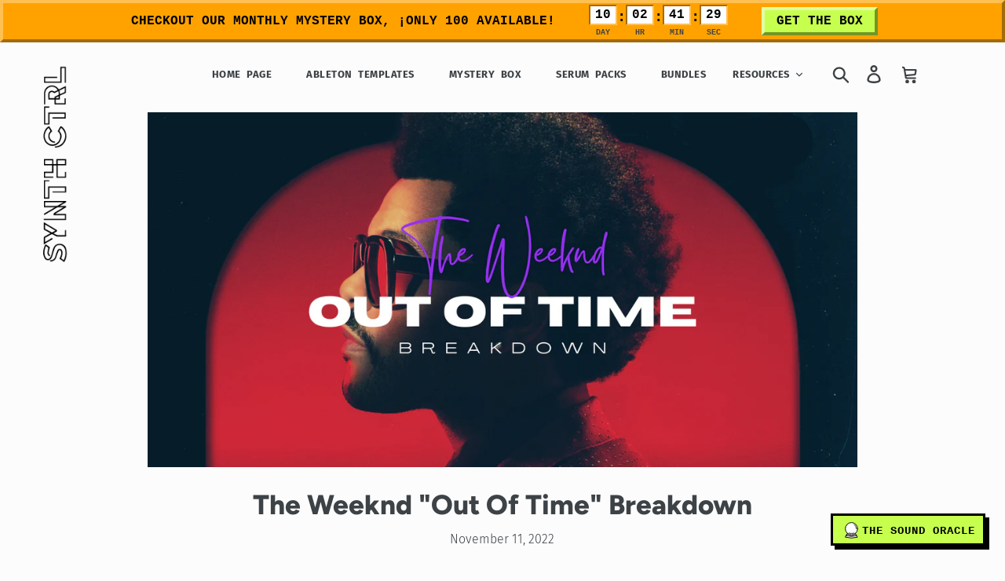

--- FILE ---
content_type: text/html; charset=utf-8
request_url: https://synthctrl.com/blogs/blog/the-weeknd-out-of-time-breakdown
body_size: 34293
content:
<!doctype html>
<html class="no-js" lang="en">
<head>
  <meta charset="utf-8">
  <meta http-equiv="X-UA-Compatible" content="IE=edge,chrome=1">
  <meta name="viewport" content="width=device-width,initial-scale=1">
  <meta name="theme-color" content="#e15176">
  <link rel="canonical" href="https://synthctrl.com/blogs/blog/the-weeknd-out-of-time-breakdown">


<script>
  const observer = new MutationObserver((mutations) => {
    // 1. Buscamos si ya apareció la sección de productos (Resultados)
    // Agregué '.product-grid-main-wrap' porque vi esa clase en tu CSS nuevo
    const isProductView = document.querySelector('.product-view') || 
                          document.querySelector('.product-grid-main-wrap') ||
                          document.querySelector('.result-page-heading');

    // 2. Buscamos TODOS los contenedores del quiz (por si usa una clase, la otra, o ambas)
    const quizContainers = document.querySelectorAll('.quiz_frame_form, .user-form');

    // 3. Aplicamos el cambio a cada contenedor encontrado
    quizContainers.forEach(container => {
        if (isProductView) {
            // --- MODO RESULTADOS (GRANDE) ---
            // Forzamos 800px para que quepan los productos
            container.style.setProperty('max-width', '800px', 'important');
            
            // Opcional: Ajustar padding si se ve muy apretado
            container.style.setProperty('transition', 'max-width 0.5s ease', 'important');
        } else {
            // --- MODO PREGUNTAS / BIENVENIDA (NORMAL) ---
            // Forzamos 500px (o el valor que definiste en tu CSS base)
            container.style.setProperty('max-width', '500px', 'important');
        }
    });
  });

  // Iniciamos el vigilante
  observer.observe(document.body, {
    childList: true,
    subtree: true
  });
</script>


<link rel="shortcut icon" href="//synthctrl.com/cdn/shop/files/synthcrl-favicon_32x32.png?v=1613712742" type="image/png"><title>The Weeknd &quot;Out Of Time&quot; Breakdown
&ndash; Synth Ctrl</title><meta name="description" content="The Weeknd&#39;s third single and greatest song overall (in our opinion) off his fifth studio album Dawn FM, &quot;Out of Time,&quot; is covered in detail in this tutorial. This song gives us a glimpse of the Weeknd deviating from the synthwave and pop we were used and diving into the R&amp;B and Soul from the 80s."><link rel="preconnect" href="https://fonts.googleapis.com">
  <link rel="preconnect" href="https://fonts.gstatic.com" crossorigin>
  <link href="https://fonts.googleapis.com/css2?family=Cascadia+Code:ital,wght@0,200..700;1,200..700&display=swap" rel="stylesheet">

  <!-- /snippets/social-meta-tags.liquid -->




<meta property="og:site_name" content="Synth Ctrl">
<meta property="og:url" content="https://synthctrl.com/blogs/blog/the-weeknd-out-of-time-breakdown">
<meta property="og:title" content="The Weeknd "Out Of Time" Breakdown">
<meta property="og:type" content="article">
<meta property="og:description" content="The Weeknd's third single and greatest song overall (in our opinion) off his fifth studio album, Dawn FM, "Out of Time," is covered in detail in this tutorial.This song gives us a glimpse of the Weeknd deviating from the synthwave and pop we were used to and diving into the R&amp;B and Soul from the 80s. It also helps that the sample used throughout the whole song, "Midnight Pretenders" by Tomoko Aran, is just amazing, so let's give it s listen.



Every sound in this breakdown comes from our Indie Pop Serum Pack; you can now recreate the full track instantly.

🎧 Grab it now and get 20% off with code SP01

GET THE PACK
 
RELATED BREAKDOWNS
- The Weeknd "Is There Someone Else?" Breakdown
- The Weeknd "How Do I Make You Love Me" Breakdown
- The Weeknd "Sacrifice" Breakdown
 

 This bass is the life of the track, it gives groove and rhythm the second it starts playing, to make this patch we use sample a fender bass and drop it in the noise oscillator (always sample a sustain "C" note) the enable the one shot mode and the pitch tracking in the noise oscillator and pitch it 12 semitones up, then add a sinewave in each oscillator and use envelope 2 with a decay of 750 ms and a release of 15 ms to modulate the cutoff filter. 


Another instrument that was sampled, but in this case we didn't use the noise oscillator we created our own wavetables from a one shot of a Fender Telecaster we have at the studio, so grab your one shot and import it into to wavetable image and choose the constant frame size (pitch avg) option, then use the LFO 1 to move the wavetable ( as seen in the image below), now for the final touch our envelope 2 is modulating the cutoff filter with a decay of 250 ms, this will make the patch to sound plucky and more close to a mute guitar, then add a quarter note delay and thats it.


 Now to make this Keys sound as closer to the ones used in the track we needed two layers, the first one giving a lot of higher frequencies while the second layer is giving a lot of body and warmth.

 To program this Rhodes style patch in Serum, use a Harmonic Subtle in oscillator "A" and Basic Mini in oscillator "B" modulate the cutoff filter with envelope 2 and set the resonance at 10%, the important part of this layers is that the LFO in this case number 1 is modulating the Amp and to do this you need to set it up in the matrix Tab, this modulation is what is making the vibrato effect.


 Since the first layer provides all the brightness, this layer perfectly complements the first one as is giving all the warmth and body to the sound, to make it we started with two sinewave one in each oscillator use 5 to 6 voices and detune it a little, now to make the vibrato effect we did in the first layer use LFO 1 to modulate the volume of the oscillators and the amp ( the rate should be the same as the first layer).


The Out Of Time lead synth has a characteristic brass sound and it seems to run through some distortion, to start use an IHasCanKick in oscillator "A" with four voices and slightly detune, in oscillator "B" use a basic shape in its second position and with some frequency modulation coming form oscillator "A" at around 30% is fine, the to give the characteristic brass sound you need envelope one to have an attack between 50 and 80 ms and route it to the cutoff filter.


This synth comes as a third layer to the keys as is playing the some chord progression, to make this preset we need a IHasCanKick in oscillator "A" with seven voices and a SQR_SAW_Wrd in oscillator "B" with a sync warp at 2%, then our envelope one which is modulating the cutoff filter has an attack at around 70 mms and to make it sound wider use a chorus an a hyper dimension in the FX Tab.


We almost didn't make this tutorial because of this preset, for some reason, it took us a while the get the right sound, first you need a IHasCanKick in oscillator "A" with nine voices and a SAW_SQR_Wrd in oscillator "B", now the trick to make this sound is in envelope 2, you need to route it to the levels of the oscillators and to the cutoff filter, this envelope should have an attack at around 110 to 130 ms to make this kinda flute sound.

 Now in the FX tab add some hyper dimension dome chorus and reverb but the most important part is to have a EQ cutting everything below 600Hz and everything above 2kHz.


Now we left the best part for the end, this amazing sound is actually quite common in this type of genre, use a sinewave in oscillator "A" with some frequency modulation coming from oscillator "B" and in oscillator "B" use a WahWah wavetable with some sync at around 1.50%, use one LFO to modulate the amp (you have to do this in the matrix tab) to have a vibrato effect and be sure no to activate the mono or legato because you need the notes to overlap to have this kind of cascade sound.
">

<meta property="og:image" content="http://synthctrl.com/cdn/shop/articles/Out_of_time_the_weeknd_tutorial_1200x1200.png?v=1760716644">
<meta property="og:image:secure_url" content="https://synthctrl.com/cdn/shop/articles/Out_of_time_the_weeknd_tutorial_1200x1200.png?v=1760716644">


<meta name="twitter:card" content="summary_large_image">
<meta name="twitter:title" content="The Weeknd "Out Of Time" Breakdown">
<meta name="twitter:description" content="The Weeknd's third single and greatest song overall (in our opinion) off his fifth studio album, Dawn FM, "Out of Time," is covered in detail in this tutorial.This song gives us a glimpse of the Weeknd deviating from the synthwave and pop we were used to and diving into the R&amp;B and Soul from the 80s. It also helps that the sample used throughout the whole song, "Midnight Pretenders" by Tomoko Aran, is just amazing, so let's give it s listen.



Every sound in this breakdown comes from our Indie Pop Serum Pack; you can now recreate the full track instantly.

🎧 Grab it now and get 20% off with code SP01

GET THE PACK
 
RELATED BREAKDOWNS
- The Weeknd "Is There Someone Else?" Breakdown
- The Weeknd "How Do I Make You Love Me" Breakdown
- The Weeknd "Sacrifice" Breakdown
 

 This bass is the life of the track, it gives groove and rhythm the second it starts playing, to make this patch we use sample a fender bass and drop it in the noise oscillator (always sample a sustain "C" note) the enable the one shot mode and the pitch tracking in the noise oscillator and pitch it 12 semitones up, then add a sinewave in each oscillator and use envelope 2 with a decay of 750 ms and a release of 15 ms to modulate the cutoff filter. 


Another instrument that was sampled, but in this case we didn't use the noise oscillator we created our own wavetables from a one shot of a Fender Telecaster we have at the studio, so grab your one shot and import it into to wavetable image and choose the constant frame size (pitch avg) option, then use the LFO 1 to move the wavetable ( as seen in the image below), now for the final touch our envelope 2 is modulating the cutoff filter with a decay of 250 ms, this will make the patch to sound plucky and more close to a mute guitar, then add a quarter note delay and thats it.


 Now to make this Keys sound as closer to the ones used in the track we needed two layers, the first one giving a lot of higher frequencies while the second layer is giving a lot of body and warmth.

 To program this Rhodes style patch in Serum, use a Harmonic Subtle in oscillator "A" and Basic Mini in oscillator "B" modulate the cutoff filter with envelope 2 and set the resonance at 10%, the important part of this layers is that the LFO in this case number 1 is modulating the Amp and to do this you need to set it up in the matrix Tab, this modulation is what is making the vibrato effect.


 Since the first layer provides all the brightness, this layer perfectly complements the first one as is giving all the warmth and body to the sound, to make it we started with two sinewave one in each oscillator use 5 to 6 voices and detune it a little, now to make the vibrato effect we did in the first layer use LFO 1 to modulate the volume of the oscillators and the amp ( the rate should be the same as the first layer).


The Out Of Time lead synth has a characteristic brass sound and it seems to run through some distortion, to start use an IHasCanKick in oscillator "A" with four voices and slightly detune, in oscillator "B" use a basic shape in its second position and with some frequency modulation coming form oscillator "A" at around 30% is fine, the to give the characteristic brass sound you need envelope one to have an attack between 50 and 80 ms and route it to the cutoff filter.


This synth comes as a third layer to the keys as is playing the some chord progression, to make this preset we need a IHasCanKick in oscillator "A" with seven voices and a SQR_SAW_Wrd in oscillator "B" with a sync warp at 2%, then our envelope one which is modulating the cutoff filter has an attack at around 70 mms and to make it sound wider use a chorus an a hyper dimension in the FX Tab.


We almost didn't make this tutorial because of this preset, for some reason, it took us a while the get the right sound, first you need a IHasCanKick in oscillator "A" with nine voices and a SAW_SQR_Wrd in oscillator "B", now the trick to make this sound is in envelope 2, you need to route it to the levels of the oscillators and to the cutoff filter, this envelope should have an attack at around 110 to 130 ms to make this kinda flute sound.

 Now in the FX tab add some hyper dimension dome chorus and reverb but the most important part is to have a EQ cutting everything below 600Hz and everything above 2kHz.


Now we left the best part for the end, this amazing sound is actually quite common in this type of genre, use a sinewave in oscillator "A" with some frequency modulation coming from oscillator "B" and in oscillator "B" use a WahWah wavetable with some sync at around 1.50%, use one LFO to modulate the amp (you have to do this in the matrix tab) to have a vibrato effect and be sure no to activate the mono or legato because you need the notes to overlap to have this kind of cascade sound.
">


  <link href="//synthctrl.com/cdn/shop/t/11/assets/theme.scss.css?v=34769825796575924211767917482" rel="stylesheet" type="text/css" media="all" />

  <script>
    var theme = {
      strings: {
        addToCart: "Add to cart",
        soldOut: "Sold out",
        unavailable: "Unavailable",
        regularPrice: "Regular price",
        sale: "Sale",
        showMore: "Show More",
        showLess: "Show Less",
        addressError: "Error looking up that address",
        addressNoResults: "No results for that address",
        addressQueryLimit: "You have exceeded the Google API usage limit. Consider upgrading to a \u003ca href=\"https:\/\/developers.google.com\/maps\/premium\/usage-limits\"\u003ePremium Plan\u003c\/a\u003e.",
        authError: "There was a problem authenticating your Google Maps account.",
        newWindow: "Opens in a new window.",
        external: "Opens external website.",
        newWindowExternal: "Opens external website in a new window."
      },
      moneyFormat: "${{amount}}"
    }

    document.documentElement.className = document.documentElement.className.replace('no-js', 'js');
  </script><script src="//synthctrl.com/cdn/shop/t/11/assets/lazysizes.js?v=68441465964607740661767915644" async="async"></script>
  <script src="//synthctrl.com/cdn/shop/t/11/assets/vendor.js?v=12001839194546984181767915644" defer="defer"></script>
  <script src="//synthctrl.com/cdn/shop/t/11/assets/theme.js?v=11240502157930156341767915644" defer="defer"></script>

  <script>window.performance && window.performance.mark && window.performance.mark('shopify.content_for_header.start');</script><meta name="google-site-verification" content="MfPmYj8slud5UMUx7yQoCH2YeNmqm418_cSkPo3RXiw">
<meta name="google-site-verification" content="oWHsRYUK0v-7amMTLjGfE8LlWRPYoA4dJYbxTekg6fg">
<meta name="facebook-domain-verification" content="d51t16jts3wi88g2ddgqn8h18pxp4g">
<meta id="shopify-digital-wallet" name="shopify-digital-wallet" content="/15734931504/digital_wallets/dialog">
<meta name="shopify-checkout-api-token" content="a00c65d3266649e8412960e99b2b4dbc">
<meta id="in-context-paypal-metadata" data-shop-id="15734931504" data-venmo-supported="false" data-environment="production" data-locale="en_US" data-paypal-v4="true" data-currency="USD">
<link rel="alternate" type="application/atom+xml" title="Feed" href="/blogs/blog.atom" />
<script async="async" src="/checkouts/internal/preloads.js?locale=en-US"></script>
<script id="shopify-features" type="application/json">{"accessToken":"a00c65d3266649e8412960e99b2b4dbc","betas":["rich-media-storefront-analytics"],"domain":"synthctrl.com","predictiveSearch":true,"shopId":15734931504,"locale":"en"}</script>
<script>var Shopify = Shopify || {};
Shopify.shop = "synthctrl-com.myshopify.com";
Shopify.locale = "en";
Shopify.currency = {"active":"USD","rate":"1.0"};
Shopify.country = "US";
Shopify.theme = {"name":"Debut 13\/01\/26","id":139480170544,"schema_name":"Debut","schema_version":"11.2.4","theme_store_id":796,"role":"main"};
Shopify.theme.handle = "null";
Shopify.theme.style = {"id":null,"handle":null};
Shopify.cdnHost = "synthctrl.com/cdn";
Shopify.routes = Shopify.routes || {};
Shopify.routes.root = "/";</script>
<script type="module">!function(o){(o.Shopify=o.Shopify||{}).modules=!0}(window);</script>
<script>!function(o){function n(){var o=[];function n(){o.push(Array.prototype.slice.apply(arguments))}return n.q=o,n}var t=o.Shopify=o.Shopify||{};t.loadFeatures=n(),t.autoloadFeatures=n()}(window);</script>
<script id="shop-js-analytics" type="application/json">{"pageType":"article"}</script>
<script defer="defer" async type="module" src="//synthctrl.com/cdn/shopifycloud/shop-js/modules/v2/client.init-shop-cart-sync_BdyHc3Nr.en.esm.js"></script>
<script defer="defer" async type="module" src="//synthctrl.com/cdn/shopifycloud/shop-js/modules/v2/chunk.common_Daul8nwZ.esm.js"></script>
<script type="module">
  await import("//synthctrl.com/cdn/shopifycloud/shop-js/modules/v2/client.init-shop-cart-sync_BdyHc3Nr.en.esm.js");
await import("//synthctrl.com/cdn/shopifycloud/shop-js/modules/v2/chunk.common_Daul8nwZ.esm.js");

  window.Shopify.SignInWithShop?.initShopCartSync?.({"fedCMEnabled":true,"windoidEnabled":true});

</script>
<script>(function() {
  var isLoaded = false;
  function asyncLoad() {
    if (isLoaded) return;
    isLoaded = true;
    var urls = ["https:\/\/formbuilder.hulkapps.com\/skeletopapp.js?shop=synthctrl-com.myshopify.com","\/\/shopify.privy.com\/widget.js?shop=synthctrl-com.myshopify.com","https:\/\/chimpstatic.com\/mcjs-connected\/js\/users\/41e6c6c619f8ec8fee4443bf5\/ccd550240103ef2cfda03591e.js?shop=synthctrl-com.myshopify.com","\/\/cdn.shopify.com\/proxy\/95c7f3955eda44bc70adde76c9fc9e6f748b49f3dd44e7047eecd2865dd4d880\/api.goaffpro.com\/loader.js?shop=synthctrl-com.myshopify.com\u0026sp-cache-control=cHVibGljLCBtYXgtYWdlPTkwMA","https:\/\/cdn.jsdelivr.net\/gh\/ArhamWebWorks\/quizify-cdn@latest\/shortcode-loader.js?shop=synthctrl-com.myshopify.com"];
    for (var i = 0; i < urls.length; i++) {
      var s = document.createElement('script');
      s.type = 'text/javascript';
      s.async = true;
      s.src = urls[i];
      var x = document.getElementsByTagName('script')[0];
      x.parentNode.insertBefore(s, x);
    }
  };
  if(window.attachEvent) {
    window.attachEvent('onload', asyncLoad);
  } else {
    window.addEventListener('load', asyncLoad, false);
  }
})();</script>
<script id="__st">var __st={"a":15734931504,"offset":-21600,"reqid":"94b1b793-4e96-4266-8b7b-9a610f6d1fb2-1768988904","pageurl":"synthctrl.com\/blogs\/blog\/the-weeknd-out-of-time-breakdown","s":"articles-557447184432","u":"48dae416a82a","p":"article","rtyp":"article","rid":557447184432};</script>
<script>window.ShopifyPaypalV4VisibilityTracking = true;</script>
<script id="captcha-bootstrap">!function(){'use strict';const t='contact',e='account',n='new_comment',o=[[t,t],['blogs',n],['comments',n],[t,'customer']],c=[[e,'customer_login'],[e,'guest_login'],[e,'recover_customer_password'],[e,'create_customer']],r=t=>t.map((([t,e])=>`form[action*='/${t}']:not([data-nocaptcha='true']) input[name='form_type'][value='${e}']`)).join(','),a=t=>()=>t?[...document.querySelectorAll(t)].map((t=>t.form)):[];function s(){const t=[...o],e=r(t);return a(e)}const i='password',u='form_key',d=['recaptcha-v3-token','g-recaptcha-response','h-captcha-response',i],f=()=>{try{return window.sessionStorage}catch{return}},m='__shopify_v',_=t=>t.elements[u];function p(t,e,n=!1){try{const o=window.sessionStorage,c=JSON.parse(o.getItem(e)),{data:r}=function(t){const{data:e,action:n}=t;return t[m]||n?{data:e,action:n}:{data:t,action:n}}(c);for(const[e,n]of Object.entries(r))t.elements[e]&&(t.elements[e].value=n);n&&o.removeItem(e)}catch(o){console.error('form repopulation failed',{error:o})}}const l='form_type',E='cptcha';function T(t){t.dataset[E]=!0}const w=window,h=w.document,L='Shopify',v='ce_forms',y='captcha';let A=!1;((t,e)=>{const n=(g='f06e6c50-85a8-45c8-87d0-21a2b65856fe',I='https://cdn.shopify.com/shopifycloud/storefront-forms-hcaptcha/ce_storefront_forms_captcha_hcaptcha.v1.5.2.iife.js',D={infoText:'Protected by hCaptcha',privacyText:'Privacy',termsText:'Terms'},(t,e,n)=>{const o=w[L][v],c=o.bindForm;if(c)return c(t,g,e,D).then(n);var r;o.q.push([[t,g,e,D],n]),r=I,A||(h.body.append(Object.assign(h.createElement('script'),{id:'captcha-provider',async:!0,src:r})),A=!0)});var g,I,D;w[L]=w[L]||{},w[L][v]=w[L][v]||{},w[L][v].q=[],w[L][y]=w[L][y]||{},w[L][y].protect=function(t,e){n(t,void 0,e),T(t)},Object.freeze(w[L][y]),function(t,e,n,w,h,L){const[v,y,A,g]=function(t,e,n){const i=e?o:[],u=t?c:[],d=[...i,...u],f=r(d),m=r(i),_=r(d.filter((([t,e])=>n.includes(e))));return[a(f),a(m),a(_),s()]}(w,h,L),I=t=>{const e=t.target;return e instanceof HTMLFormElement?e:e&&e.form},D=t=>v().includes(t);t.addEventListener('submit',(t=>{const e=I(t);if(!e)return;const n=D(e)&&!e.dataset.hcaptchaBound&&!e.dataset.recaptchaBound,o=_(e),c=g().includes(e)&&(!o||!o.value);(n||c)&&t.preventDefault(),c&&!n&&(function(t){try{if(!f())return;!function(t){const e=f();if(!e)return;const n=_(t);if(!n)return;const o=n.value;o&&e.removeItem(o)}(t);const e=Array.from(Array(32),(()=>Math.random().toString(36)[2])).join('');!function(t,e){_(t)||t.append(Object.assign(document.createElement('input'),{type:'hidden',name:u})),t.elements[u].value=e}(t,e),function(t,e){const n=f();if(!n)return;const o=[...t.querySelectorAll(`input[type='${i}']`)].map((({name:t})=>t)),c=[...d,...o],r={};for(const[a,s]of new FormData(t).entries())c.includes(a)||(r[a]=s);n.setItem(e,JSON.stringify({[m]:1,action:t.action,data:r}))}(t,e)}catch(e){console.error('failed to persist form',e)}}(e),e.submit())}));const S=(t,e)=>{t&&!t.dataset[E]&&(n(t,e.some((e=>e===t))),T(t))};for(const o of['focusin','change'])t.addEventListener(o,(t=>{const e=I(t);D(e)&&S(e,y())}));const B=e.get('form_key'),M=e.get(l),P=B&&M;t.addEventListener('DOMContentLoaded',(()=>{const t=y();if(P)for(const e of t)e.elements[l].value===M&&p(e,B);[...new Set([...A(),...v().filter((t=>'true'===t.dataset.shopifyCaptcha))])].forEach((e=>S(e,t)))}))}(h,new URLSearchParams(w.location.search),n,t,e,['guest_login'])})(!0,!0)}();</script>
<script integrity="sha256-4kQ18oKyAcykRKYeNunJcIwy7WH5gtpwJnB7kiuLZ1E=" data-source-attribution="shopify.loadfeatures" defer="defer" src="//synthctrl.com/cdn/shopifycloud/storefront/assets/storefront/load_feature-a0a9edcb.js" crossorigin="anonymous"></script>
<script data-source-attribution="shopify.dynamic_checkout.dynamic.init">var Shopify=Shopify||{};Shopify.PaymentButton=Shopify.PaymentButton||{isStorefrontPortableWallets:!0,init:function(){window.Shopify.PaymentButton.init=function(){};var t=document.createElement("script");t.src="https://synthctrl.com/cdn/shopifycloud/portable-wallets/latest/portable-wallets.en.js",t.type="module",document.head.appendChild(t)}};
</script>
<script data-source-attribution="shopify.dynamic_checkout.buyer_consent">
  function portableWalletsHideBuyerConsent(e){var t=document.getElementById("shopify-buyer-consent"),n=document.getElementById("shopify-subscription-policy-button");t&&n&&(t.classList.add("hidden"),t.setAttribute("aria-hidden","true"),n.removeEventListener("click",e))}function portableWalletsShowBuyerConsent(e){var t=document.getElementById("shopify-buyer-consent"),n=document.getElementById("shopify-subscription-policy-button");t&&n&&(t.classList.remove("hidden"),t.removeAttribute("aria-hidden"),n.addEventListener("click",e))}window.Shopify?.PaymentButton&&(window.Shopify.PaymentButton.hideBuyerConsent=portableWalletsHideBuyerConsent,window.Shopify.PaymentButton.showBuyerConsent=portableWalletsShowBuyerConsent);
</script>
<script data-source-attribution="shopify.dynamic_checkout.cart.bootstrap">document.addEventListener("DOMContentLoaded",(function(){function t(){return document.querySelector("shopify-accelerated-checkout-cart, shopify-accelerated-checkout")}if(t())Shopify.PaymentButton.init();else{new MutationObserver((function(e,n){t()&&(Shopify.PaymentButton.init(),n.disconnect())})).observe(document.body,{childList:!0,subtree:!0})}}));
</script>
<link id="shopify-accelerated-checkout-styles" rel="stylesheet" media="screen" href="https://synthctrl.com/cdn/shopifycloud/portable-wallets/latest/accelerated-checkout-backwards-compat.css" crossorigin="anonymous">
<style id="shopify-accelerated-checkout-cart">
        #shopify-buyer-consent {
  margin-top: 1em;
  display: inline-block;
  width: 100%;
}

#shopify-buyer-consent.hidden {
  display: none;
}

#shopify-subscription-policy-button {
  background: none;
  border: none;
  padding: 0;
  text-decoration: underline;
  font-size: inherit;
  cursor: pointer;
}

#shopify-subscription-policy-button::before {
  box-shadow: none;
}

      </style>

<script>window.performance && window.performance.mark && window.performance.mark('shopify.content_for_header.end');</script>
<link rel="stylesheet" href="//synthctrl.com/cdn/shop/t/11/assets/sca-pp.css?v=26248894406678077071767915644">
 <script>
  
  SCAPPShop = {};
    
  </script>
<script src="//synthctrl.com/cdn/shop/t/11/assets/sca-pp-initial.js?v=128327514890050043671767915644" type="text/javascript"></script>
   
  
	<!-- Facebook Pixel Code -->
  <script>
    !function(f,b,e,v,n,t,s)
    {if(f.fbq)return;n=f.fbq=function(){n.callMethod?
      n.callMethod.apply(n,arguments):n.queue.push(arguments)};
     if(!f._fbq)f._fbq=n;n.push=n;n.loaded=!0;n.version='2.0';
     n.queue=[];t=b.createElement(e);t.async=!0;
     t.src=v;s=b.getElementsByTagName(e)[0];
     s.parentNode.insertBefore(t,s)}(window, document,'script',
                                     'https://connect.facebook.net/en_US/fbevents.js');
    fbq('init', '294970435172617');
    fbq('track', 'PageView');
  </script>
  <noscript><img height="1" width="1" style="display:none"
                 src="https://www.facebook.com/tr?id=294970435172617&ev=PageView&noscript=1"
                 /></noscript>
	<!-- End Facebook Pixel Code -->
  <meta name="google-site-verification" content="4EfURK2wUyVELiHh-EU9BbKfeROU9DuzvFGzoJQ5Dag" />
<link href="https://cdn.shopify.com/extensions/0199a438-2b43-7d72-ba8c-f8472dfb5cdc/promotion-popup-allnew-26/assets/popup-main.css" rel="stylesheet" type="text/css" media="all">
<script src="https://cdn.shopify.com/extensions/019bc020-27d7-7a89-b7fd-a9d8ca5fbd5b/quizify-37/assets/shortcode.js" type="text/javascript" defer="defer"></script>
<link href="https://monorail-edge.shopifysvc.com" rel="dns-prefetch">
<script>(function(){if ("sendBeacon" in navigator && "performance" in window) {try {var session_token_from_headers = performance.getEntriesByType('navigation')[0].serverTiming.find(x => x.name == '_s').description;} catch {var session_token_from_headers = undefined;}var session_cookie_matches = document.cookie.match(/_shopify_s=([^;]*)/);var session_token_from_cookie = session_cookie_matches && session_cookie_matches.length === 2 ? session_cookie_matches[1] : "";var session_token = session_token_from_headers || session_token_from_cookie || "";function handle_abandonment_event(e) {var entries = performance.getEntries().filter(function(entry) {return /monorail-edge.shopifysvc.com/.test(entry.name);});if (!window.abandonment_tracked && entries.length === 0) {window.abandonment_tracked = true;var currentMs = Date.now();var navigation_start = performance.timing.navigationStart;var payload = {shop_id: 15734931504,url: window.location.href,navigation_start,duration: currentMs - navigation_start,session_token,page_type: "article"};window.navigator.sendBeacon("https://monorail-edge.shopifysvc.com/v1/produce", JSON.stringify({schema_id: "online_store_buyer_site_abandonment/1.1",payload: payload,metadata: {event_created_at_ms: currentMs,event_sent_at_ms: currentMs}}));}}window.addEventListener('pagehide', handle_abandonment_event);}}());</script>
<script id="web-pixels-manager-setup">(function e(e,d,r,n,o){if(void 0===o&&(o={}),!Boolean(null===(a=null===(i=window.Shopify)||void 0===i?void 0:i.analytics)||void 0===a?void 0:a.replayQueue)){var i,a;window.Shopify=window.Shopify||{};var t=window.Shopify;t.analytics=t.analytics||{};var s=t.analytics;s.replayQueue=[],s.publish=function(e,d,r){return s.replayQueue.push([e,d,r]),!0};try{self.performance.mark("wpm:start")}catch(e){}var l=function(){var e={modern:/Edge?\/(1{2}[4-9]|1[2-9]\d|[2-9]\d{2}|\d{4,})\.\d+(\.\d+|)|Firefox\/(1{2}[4-9]|1[2-9]\d|[2-9]\d{2}|\d{4,})\.\d+(\.\d+|)|Chrom(ium|e)\/(9{2}|\d{3,})\.\d+(\.\d+|)|(Maci|X1{2}).+ Version\/(15\.\d+|(1[6-9]|[2-9]\d|\d{3,})\.\d+)([,.]\d+|)( \(\w+\)|)( Mobile\/\w+|) Safari\/|Chrome.+OPR\/(9{2}|\d{3,})\.\d+\.\d+|(CPU[ +]OS|iPhone[ +]OS|CPU[ +]iPhone|CPU IPhone OS|CPU iPad OS)[ +]+(15[._]\d+|(1[6-9]|[2-9]\d|\d{3,})[._]\d+)([._]\d+|)|Android:?[ /-](13[3-9]|1[4-9]\d|[2-9]\d{2}|\d{4,})(\.\d+|)(\.\d+|)|Android.+Firefox\/(13[5-9]|1[4-9]\d|[2-9]\d{2}|\d{4,})\.\d+(\.\d+|)|Android.+Chrom(ium|e)\/(13[3-9]|1[4-9]\d|[2-9]\d{2}|\d{4,})\.\d+(\.\d+|)|SamsungBrowser\/([2-9]\d|\d{3,})\.\d+/,legacy:/Edge?\/(1[6-9]|[2-9]\d|\d{3,})\.\d+(\.\d+|)|Firefox\/(5[4-9]|[6-9]\d|\d{3,})\.\d+(\.\d+|)|Chrom(ium|e)\/(5[1-9]|[6-9]\d|\d{3,})\.\d+(\.\d+|)([\d.]+$|.*Safari\/(?![\d.]+ Edge\/[\d.]+$))|(Maci|X1{2}).+ Version\/(10\.\d+|(1[1-9]|[2-9]\d|\d{3,})\.\d+)([,.]\d+|)( \(\w+\)|)( Mobile\/\w+|) Safari\/|Chrome.+OPR\/(3[89]|[4-9]\d|\d{3,})\.\d+\.\d+|(CPU[ +]OS|iPhone[ +]OS|CPU[ +]iPhone|CPU IPhone OS|CPU iPad OS)[ +]+(10[._]\d+|(1[1-9]|[2-9]\d|\d{3,})[._]\d+)([._]\d+|)|Android:?[ /-](13[3-9]|1[4-9]\d|[2-9]\d{2}|\d{4,})(\.\d+|)(\.\d+|)|Mobile Safari.+OPR\/([89]\d|\d{3,})\.\d+\.\d+|Android.+Firefox\/(13[5-9]|1[4-9]\d|[2-9]\d{2}|\d{4,})\.\d+(\.\d+|)|Android.+Chrom(ium|e)\/(13[3-9]|1[4-9]\d|[2-9]\d{2}|\d{4,})\.\d+(\.\d+|)|Android.+(UC? ?Browser|UCWEB|U3)[ /]?(15\.([5-9]|\d{2,})|(1[6-9]|[2-9]\d|\d{3,})\.\d+)\.\d+|SamsungBrowser\/(5\.\d+|([6-9]|\d{2,})\.\d+)|Android.+MQ{2}Browser\/(14(\.(9|\d{2,})|)|(1[5-9]|[2-9]\d|\d{3,})(\.\d+|))(\.\d+|)|K[Aa][Ii]OS\/(3\.\d+|([4-9]|\d{2,})\.\d+)(\.\d+|)/},d=e.modern,r=e.legacy,n=navigator.userAgent;return n.match(d)?"modern":n.match(r)?"legacy":"unknown"}(),u="modern"===l?"modern":"legacy",c=(null!=n?n:{modern:"",legacy:""})[u],f=function(e){return[e.baseUrl,"/wpm","/b",e.hashVersion,"modern"===e.buildTarget?"m":"l",".js"].join("")}({baseUrl:d,hashVersion:r,buildTarget:u}),m=function(e){var d=e.version,r=e.bundleTarget,n=e.surface,o=e.pageUrl,i=e.monorailEndpoint;return{emit:function(e){var a=e.status,t=e.errorMsg,s=(new Date).getTime(),l=JSON.stringify({metadata:{event_sent_at_ms:s},events:[{schema_id:"web_pixels_manager_load/3.1",payload:{version:d,bundle_target:r,page_url:o,status:a,surface:n,error_msg:t},metadata:{event_created_at_ms:s}}]});if(!i)return console&&console.warn&&console.warn("[Web Pixels Manager] No Monorail endpoint provided, skipping logging."),!1;try{return self.navigator.sendBeacon.bind(self.navigator)(i,l)}catch(e){}var u=new XMLHttpRequest;try{return u.open("POST",i,!0),u.setRequestHeader("Content-Type","text/plain"),u.send(l),!0}catch(e){return console&&console.warn&&console.warn("[Web Pixels Manager] Got an unhandled error while logging to Monorail."),!1}}}}({version:r,bundleTarget:l,surface:e.surface,pageUrl:self.location.href,monorailEndpoint:e.monorailEndpoint});try{o.browserTarget=l,function(e){var d=e.src,r=e.async,n=void 0===r||r,o=e.onload,i=e.onerror,a=e.sri,t=e.scriptDataAttributes,s=void 0===t?{}:t,l=document.createElement("script"),u=document.querySelector("head"),c=document.querySelector("body");if(l.async=n,l.src=d,a&&(l.integrity=a,l.crossOrigin="anonymous"),s)for(var f in s)if(Object.prototype.hasOwnProperty.call(s,f))try{l.dataset[f]=s[f]}catch(e){}if(o&&l.addEventListener("load",o),i&&l.addEventListener("error",i),u)u.appendChild(l);else{if(!c)throw new Error("Did not find a head or body element to append the script");c.appendChild(l)}}({src:f,async:!0,onload:function(){if(!function(){var e,d;return Boolean(null===(d=null===(e=window.Shopify)||void 0===e?void 0:e.analytics)||void 0===d?void 0:d.initialized)}()){var d=window.webPixelsManager.init(e)||void 0;if(d){var r=window.Shopify.analytics;r.replayQueue.forEach((function(e){var r=e[0],n=e[1],o=e[2];d.publishCustomEvent(r,n,o)})),r.replayQueue=[],r.publish=d.publishCustomEvent,r.visitor=d.visitor,r.initialized=!0}}},onerror:function(){return m.emit({status:"failed",errorMsg:"".concat(f," has failed to load")})},sri:function(e){var d=/^sha384-[A-Za-z0-9+/=]+$/;return"string"==typeof e&&d.test(e)}(c)?c:"",scriptDataAttributes:o}),m.emit({status:"loading"})}catch(e){m.emit({status:"failed",errorMsg:(null==e?void 0:e.message)||"Unknown error"})}}})({shopId: 15734931504,storefrontBaseUrl: "https://synthctrl.com",extensionsBaseUrl: "https://extensions.shopifycdn.com/cdn/shopifycloud/web-pixels-manager",monorailEndpoint: "https://monorail-edge.shopifysvc.com/unstable/produce_batch",surface: "storefront-renderer",enabledBetaFlags: ["2dca8a86"],webPixelsConfigList: [{"id":"752091184","configuration":"{\"shop\":\"synthctrl-com.myshopify.com\",\"cookie_duration\":\"172800\"}","eventPayloadVersion":"v1","runtimeContext":"STRICT","scriptVersion":"a2e7513c3708f34b1f617d7ce88f9697","type":"APP","apiClientId":2744533,"privacyPurposes":["ANALYTICS","MARKETING"],"dataSharingAdjustments":{"protectedCustomerApprovalScopes":["read_customer_address","read_customer_email","read_customer_name","read_customer_personal_data","read_customer_phone"]}},{"id":"101482544","configuration":"{\"pixel_id\":\"294970435172617\",\"pixel_type\":\"facebook_pixel\",\"metaapp_system_user_token\":\"-\"}","eventPayloadVersion":"v1","runtimeContext":"OPEN","scriptVersion":"ca16bc87fe92b6042fbaa3acc2fbdaa6","type":"APP","apiClientId":2329312,"privacyPurposes":["ANALYTICS","MARKETING","SALE_OF_DATA"],"dataSharingAdjustments":{"protectedCustomerApprovalScopes":["read_customer_address","read_customer_email","read_customer_name","read_customer_personal_data","read_customer_phone"]}},{"id":"56721456","eventPayloadVersion":"v1","runtimeContext":"LAX","scriptVersion":"1","type":"CUSTOM","privacyPurposes":["ANALYTICS"],"name":"Google Analytics tag (migrated)"},{"id":"shopify-app-pixel","configuration":"{}","eventPayloadVersion":"v1","runtimeContext":"STRICT","scriptVersion":"0450","apiClientId":"shopify-pixel","type":"APP","privacyPurposes":["ANALYTICS","MARKETING"]},{"id":"shopify-custom-pixel","eventPayloadVersion":"v1","runtimeContext":"LAX","scriptVersion":"0450","apiClientId":"shopify-pixel","type":"CUSTOM","privacyPurposes":["ANALYTICS","MARKETING"]}],isMerchantRequest: false,initData: {"shop":{"name":"Synth Ctrl","paymentSettings":{"currencyCode":"USD"},"myshopifyDomain":"synthctrl-com.myshopify.com","countryCode":"MX","storefrontUrl":"https:\/\/synthctrl.com"},"customer":null,"cart":null,"checkout":null,"productVariants":[],"purchasingCompany":null},},"https://synthctrl.com/cdn","fcfee988w5aeb613cpc8e4bc33m6693e112",{"modern":"","legacy":""},{"shopId":"15734931504","storefrontBaseUrl":"https:\/\/synthctrl.com","extensionBaseUrl":"https:\/\/extensions.shopifycdn.com\/cdn\/shopifycloud\/web-pixels-manager","surface":"storefront-renderer","enabledBetaFlags":"[\"2dca8a86\"]","isMerchantRequest":"false","hashVersion":"fcfee988w5aeb613cpc8e4bc33m6693e112","publish":"custom","events":"[[\"page_viewed\",{}]]"});</script><script>
  window.ShopifyAnalytics = window.ShopifyAnalytics || {};
  window.ShopifyAnalytics.meta = window.ShopifyAnalytics.meta || {};
  window.ShopifyAnalytics.meta.currency = 'USD';
  var meta = {"page":{"pageType":"article","resourceType":"article","resourceId":557447184432,"requestId":"94b1b793-4e96-4266-8b7b-9a610f6d1fb2-1768988904"}};
  for (var attr in meta) {
    window.ShopifyAnalytics.meta[attr] = meta[attr];
  }
</script>
<script class="analytics">
  (function () {
    var customDocumentWrite = function(content) {
      var jquery = null;

      if (window.jQuery) {
        jquery = window.jQuery;
      } else if (window.Checkout && window.Checkout.$) {
        jquery = window.Checkout.$;
      }

      if (jquery) {
        jquery('body').append(content);
      }
    };

    var hasLoggedConversion = function(token) {
      if (token) {
        return document.cookie.indexOf('loggedConversion=' + token) !== -1;
      }
      return false;
    }

    var setCookieIfConversion = function(token) {
      if (token) {
        var twoMonthsFromNow = new Date(Date.now());
        twoMonthsFromNow.setMonth(twoMonthsFromNow.getMonth() + 2);

        document.cookie = 'loggedConversion=' + token + '; expires=' + twoMonthsFromNow;
      }
    }

    var trekkie = window.ShopifyAnalytics.lib = window.trekkie = window.trekkie || [];
    if (trekkie.integrations) {
      return;
    }
    trekkie.methods = [
      'identify',
      'page',
      'ready',
      'track',
      'trackForm',
      'trackLink'
    ];
    trekkie.factory = function(method) {
      return function() {
        var args = Array.prototype.slice.call(arguments);
        args.unshift(method);
        trekkie.push(args);
        return trekkie;
      };
    };
    for (var i = 0; i < trekkie.methods.length; i++) {
      var key = trekkie.methods[i];
      trekkie[key] = trekkie.factory(key);
    }
    trekkie.load = function(config) {
      trekkie.config = config || {};
      trekkie.config.initialDocumentCookie = document.cookie;
      var first = document.getElementsByTagName('script')[0];
      var script = document.createElement('script');
      script.type = 'text/javascript';
      script.onerror = function(e) {
        var scriptFallback = document.createElement('script');
        scriptFallback.type = 'text/javascript';
        scriptFallback.onerror = function(error) {
                var Monorail = {
      produce: function produce(monorailDomain, schemaId, payload) {
        var currentMs = new Date().getTime();
        var event = {
          schema_id: schemaId,
          payload: payload,
          metadata: {
            event_created_at_ms: currentMs,
            event_sent_at_ms: currentMs
          }
        };
        return Monorail.sendRequest("https://" + monorailDomain + "/v1/produce", JSON.stringify(event));
      },
      sendRequest: function sendRequest(endpointUrl, payload) {
        // Try the sendBeacon API
        if (window && window.navigator && typeof window.navigator.sendBeacon === 'function' && typeof window.Blob === 'function' && !Monorail.isIos12()) {
          var blobData = new window.Blob([payload], {
            type: 'text/plain'
          });

          if (window.navigator.sendBeacon(endpointUrl, blobData)) {
            return true;
          } // sendBeacon was not successful

        } // XHR beacon

        var xhr = new XMLHttpRequest();

        try {
          xhr.open('POST', endpointUrl);
          xhr.setRequestHeader('Content-Type', 'text/plain');
          xhr.send(payload);
        } catch (e) {
          console.log(e);
        }

        return false;
      },
      isIos12: function isIos12() {
        return window.navigator.userAgent.lastIndexOf('iPhone; CPU iPhone OS 12_') !== -1 || window.navigator.userAgent.lastIndexOf('iPad; CPU OS 12_') !== -1;
      }
    };
    Monorail.produce('monorail-edge.shopifysvc.com',
      'trekkie_storefront_load_errors/1.1',
      {shop_id: 15734931504,
      theme_id: 139480170544,
      app_name: "storefront",
      context_url: window.location.href,
      source_url: "//synthctrl.com/cdn/s/trekkie.storefront.cd680fe47e6c39ca5d5df5f0a32d569bc48c0f27.min.js"});

        };
        scriptFallback.async = true;
        scriptFallback.src = '//synthctrl.com/cdn/s/trekkie.storefront.cd680fe47e6c39ca5d5df5f0a32d569bc48c0f27.min.js';
        first.parentNode.insertBefore(scriptFallback, first);
      };
      script.async = true;
      script.src = '//synthctrl.com/cdn/s/trekkie.storefront.cd680fe47e6c39ca5d5df5f0a32d569bc48c0f27.min.js';
      first.parentNode.insertBefore(script, first);
    };
    trekkie.load(
      {"Trekkie":{"appName":"storefront","development":false,"defaultAttributes":{"shopId":15734931504,"isMerchantRequest":null,"themeId":139480170544,"themeCityHash":"9258043415566732416","contentLanguage":"en","currency":"USD","eventMetadataId":"574e2726-141c-4527-85f5-4ac3c5251dc1"},"isServerSideCookieWritingEnabled":true,"monorailRegion":"shop_domain","enabledBetaFlags":["65f19447"]},"Session Attribution":{},"S2S":{"facebookCapiEnabled":true,"source":"trekkie-storefront-renderer","apiClientId":580111}}
    );

    var loaded = false;
    trekkie.ready(function() {
      if (loaded) return;
      loaded = true;

      window.ShopifyAnalytics.lib = window.trekkie;

      var originalDocumentWrite = document.write;
      document.write = customDocumentWrite;
      try { window.ShopifyAnalytics.merchantGoogleAnalytics.call(this); } catch(error) {};
      document.write = originalDocumentWrite;

      window.ShopifyAnalytics.lib.page(null,{"pageType":"article","resourceType":"article","resourceId":557447184432,"requestId":"94b1b793-4e96-4266-8b7b-9a610f6d1fb2-1768988904","shopifyEmitted":true});

      var match = window.location.pathname.match(/checkouts\/(.+)\/(thank_you|post_purchase)/)
      var token = match? match[1]: undefined;
      if (!hasLoggedConversion(token)) {
        setCookieIfConversion(token);
        
      }
    });


        var eventsListenerScript = document.createElement('script');
        eventsListenerScript.async = true;
        eventsListenerScript.src = "//synthctrl.com/cdn/shopifycloud/storefront/assets/shop_events_listener-3da45d37.js";
        document.getElementsByTagName('head')[0].appendChild(eventsListenerScript);

})();</script>
  <script>
  if (!window.ga || (window.ga && typeof window.ga !== 'function')) {
    window.ga = function ga() {
      (window.ga.q = window.ga.q || []).push(arguments);
      if (window.Shopify && window.Shopify.analytics && typeof window.Shopify.analytics.publish === 'function') {
        window.Shopify.analytics.publish("ga_stub_called", {}, {sendTo: "google_osp_migration"});
      }
      console.error("Shopify's Google Analytics stub called with:", Array.from(arguments), "\nSee https://help.shopify.com/manual/promoting-marketing/pixels/pixel-migration#google for more information.");
    };
    if (window.Shopify && window.Shopify.analytics && typeof window.Shopify.analytics.publish === 'function') {
      window.Shopify.analytics.publish("ga_stub_initialized", {}, {sendTo: "google_osp_migration"});
    }
  }
</script>
<script
  defer
  src="https://synthctrl.com/cdn/shopifycloud/perf-kit/shopify-perf-kit-3.0.4.min.js"
  data-application="storefront-renderer"
  data-shop-id="15734931504"
  data-render-region="gcp-us-central1"
  data-page-type="article"
  data-theme-instance-id="139480170544"
  data-theme-name="Debut"
  data-theme-version="11.2.4"
  data-monorail-region="shop_domain"
  data-resource-timing-sampling-rate="10"
  data-shs="true"
  data-shs-beacon="true"
  data-shs-export-with-fetch="true"
  data-shs-logs-sample-rate="1"
  data-shs-beacon-endpoint="https://synthctrl.com/api/collect"
></script>
</head>

<body class="template-article">
  <div id="shopify-section-mystery-bar" class="shopify-section">


  

  <div id="mystery-top-bar" class="mystery-bar-container">
    <div class="mb-bar-content">
      <div class="mb-bar-text">
        <span style="font-size: 1.2em; margin-right: 5px;"></span>
        <span class="desktop-text">Checkout our Monthly Mystery Box, ¡Only 100 available!</span>
      </div>

      <div class="mb-bar-timer" id="header-timer-grid">
        <div class="mb-bar-time-group">
          <div class="mb-bar-time-box"><span id="bar-days">00</span></div>
          <div class="mb-bar-label">DAY</div>
        </div>

        <div class="mb-bar-separator">:</div>

        <div class="mb-bar-time-group">
          <div class="mb-bar-time-box"><span id="bar-hours">00</span></div>
          <div class="mb-bar-label">HR</div>
        </div>

        <div class="mb-bar-separator">:</div>

        <div class="mb-bar-time-group">
          <div class="mb-bar-time-box"><span id="bar-minutes">00</span></div>
          <div class="mb-bar-label">MIN</div>
        </div>

        <div class="mb-bar-separator">:</div>

        <div class="mb-bar-time-group">
          <div class="mb-bar-time-box"><span id="bar-seconds">00</span></div>
          <div class="mb-bar-label">SEC</div>
        </div>
      </div>

      <div id="header-timer-soldout" style="display:none;">SOLD OUT</div>

      <a href="https://synthctrl.com/products/monthly-mystery-box" class="mb-bar-btn-retro">
        <span class="btn-text-desktop">GET THE BOX</span>
        <span class="btn-text-mobile">¡CHECK THE MYSTERY BOX!</span>
      </a>
    </div>
  </div>

  <style>
      /* === General === */
      .mystery-bar-container {
        background-color: #ffa200;
        border-top: 4px solid #ffc052;
        border-left: 4px solid #ffc052;
        border-right: 4px solid #a36b09;
        border-bottom: 4px solid #a36b09;

        color: #000;
        padding: 1px 10px;
        width: 100%;
        position: relative;
        z-index: 9999;
        font-family: 'Courier New', Courier, monospace;
        font-weight: bold;
        box-sizing: border-box;
      }

      .mb-bar-content {
        display: flex;
        justify-content: space-around;
        align-items: center;
        max-width: 1000px;
        margin: 0 auto;
        gap: 20px;
      }

      .mb-bar-text {
        font-size: 1em;
        color: #000;
        text-transform: uppercase;
        display: flex;
        align-items: center;
        white-space: nowrap;
      }

      /* === Contador === */
      .mb-bar-timer {
        display: flex;
        align-items: flex-start;
        gap: 4px;
        margin-top:1px;
      }

      .mb-bar-time-group {
        display: flex;
        flex-direction: column;
        align-items: center;
      }

      .mb-bar-time-box {
        background: #FFFFFF;
        border-top: 2px solid #a36b09;
        border-left: 2px solid #a36b09;
        border-right: 2px solid #ffc052;
        border-bottom: 2px solid #ffc052;

        padding: 3px 6px;
        min-width: 32px;
        text-align: center;
        font-size: 1em;
        font-weight: bold;
        color: #000;
        line-height: 1;
      }

      .mb-bar-label {
        font-size: 0.6em;
        margin-top: 3px;
        color: #444;
        font-weight: bold;
      }

      .mb-bar-separator {
          font-size: 1.2em;
          font-weight: bold;
          margin-top: 2px;
      }

      #header-timer-soldout {
          color: #ff0000;
          font-weight: bold;
          border: 2px dashed red;
          padding: 2px 10px;
          font-size: 1.2em;
      }

      /* === Botón === */
      .mb-bar-btn-retro {
        background: #C7FF4F;
        color: #000 !important;
        text-decoration: none;
        padding: 2px 15px;

        font-family: 'Courier New', Courier, monospace;
        font-size: 1em;
        font-weight: bold;
        text-transform: uppercase;

        border-top: 4px solid #e0ffa2;
        border-left: 4px solid #e0ffa2;
        border-right: 4px solid #729624;
        border-bottom: 4px solid #729624;

        transition: all 0.05s linear;
        position: relative;
        cursor: pointer;
        user-select: none;
        white-space: nowrap;
      }

      /* Lógica texto del botón */
      .btn-text-mobile {
        display: none;
      }

      .mb-bar-btn-retro:hover {
        background: #bbf246;
      }

      .mb-bar-btn-retro:active {
        background: #a9db3e;
        border-top: 4px solid #729624;
        border-left: 4px solid #729624;
        border-right: 4px solid #e0ffa2;
        border-bottom: 4px solid #e0ffa2;
        transform: translate(1px, 1px);
      }

      /* === Ajustes media query === */

      @media (max-width: 900px) {
        .mb-bar-text {
          white-space: normal;
        }

        .mb-bar-content {
          justify-content: space-between;
          gap: 15px;
        }
        .mb-bar-btn-retro {
          margin-right:10px;
        }

        .mb-bar-timer {
          margin-left:10px;
        }
      }

      @media (max-width: 820px)  {

        .mb-bar-text {
          display: none;
        }

        /* Cambio texto botón */
        .btn-text-desktop {
          display: none; 
        }
        .btn-text-mobile {
          display: inline;
        }
      }

      @media (max-width: 600px) {

        .mystery-bar-container {
            padding: 2px;
            border-width: 3px;
        }

        .mb-bar-content {
          gap: 20px;
          justify-content: space-between;
        }

        .mb-bar-time-box {
            min-width: 24px;
            font-size: 0.85em;
            padding: 2px 3px;

        }
        .mb-bar-label {
            font-size: 0.5em;
        }
        .mb-bar-separator {
            font-size: 0.9em;
            margin-top: 4px;
        }

        .mb-bar-btn-retro {
            font-size: 0.75em;
            padding: 6px 10px;
            border-width: 3px;
            margin-right: 0;
        }
      }

      @media (max-width: 480px)  {
        .mb-bar-content {
          gap: 15px;
        }

        .mb-bar-timer {
          margin-left: 0;
          font-size: 14px;
          margin-left: 10px;
        }
        .mb-bar-btn-retro {
            margin-right: 0;
            font-size: 11px;
            padding: 8px;
            white-space: normal;
            text-align: center;
            line-height: 1.1;
        }
      }
  </style>

  <script>
    (function() {
      
        var barTargetDate = new Date("2026-01-31T12:30:00").getTime();
      

      var elGrid = document.getElementById("header-timer-grid");
      var elSoldOut = document.getElementById("header-timer-soldout");
      var elDays = document.getElementById("bar-days");
      var elHours = document.getElementById("bar-hours");
      var elMinutes = document.getElementById("bar-minutes");
      var elSeconds = document.getElementById("bar-seconds");

      var barInterval = setInterval(function() {
        var now = new Date().getTime();
        var distance = barTargetDate - now;

        if (distance < 0) {
          clearInterval(barInterval);
          if(elGrid) elGrid.style.display = "none";
          if(elSoldOut) elSoldOut.style.display = "block";
          return;
        }

        var days = Math.floor(distance / (1000 * 60 * 60 * 24));
        var hours = Math.floor((distance % (1000 * 60 * 60 * 24)) / (1000 * 60 * 60));
        var minutes = Math.floor((distance % (1000 * 60 * 60)) / (1000 * 60));
        var seconds = Math.floor((distance % (1000 * 60)) / 1000);

        if(elDays) elDays.innerHTML = days < 10 ? "0"+days : days;
        if(elHours) elHours.innerHTML = hours < 10 ? "0"+hours : hours;
        if(elMinutes) elMinutes.innerHTML = minutes < 10 ? "0"+minutes : minutes;
        if(elSeconds) elSeconds.innerHTML = seconds < 10 ? "0"+seconds : seconds;

      }, 1000);
    })();
  </script>
</div>
  <a class="in-page-link visually-hidden skip-link" href="#MainContent">Skip to content</a>

  <div id="SearchDrawer" class="search-bar drawer drawer--top" role="dialog" aria-modal="true" aria-label="Search">
    <div class="search-bar__table">
      <div class="search-bar__table-cell search-bar__form-wrapper">
        <form class="search search-bar__form" action="/search" method="get" role="search">
          <input class="search__input search-bar__input" type="search" name="q" value="" placeholder="Search" aria-label="Search">
          <input type="hidden" name="type" value="product" />
          <button class="search-bar__submit search__submit btn--link" type="submit">
            <svg aria-hidden="true" focusable="false" role="presentation" class="icon icon-search" viewBox="0 0 37 40"><path d="M35.6 36l-9.8-9.8c4.1-5.4 3.6-13.2-1.3-18.1-5.4-5.4-14.2-5.4-19.7 0-5.4 5.4-5.4 14.2 0 19.7 2.6 2.6 6.1 4.1 9.8 4.1 3 0 5.9-1 8.3-2.8l9.8 9.8c.4.4.9.6 1.4.6s1-.2 1.4-.6c.9-.9.9-2.1.1-2.9zm-20.9-8.2c-2.6 0-5.1-1-7-2.9-3.9-3.9-3.9-10.1 0-14C9.6 9 12.2 8 14.7 8s5.1 1 7 2.9c3.9 3.9 3.9 10.1 0 14-1.9 1.9-4.4 2.9-7 2.9z"/></svg>
            <span class="icon__fallback-text">Submit</span>
          </button>
        </form>
      </div>
      <div class="search-bar__table-cell text-right">
        <button type="button" class="btn--link search-bar__close js-drawer-close">
          <svg aria-hidden="true" focusable="false" role="presentation" class="icon icon-close" viewBox="0 0 40 40"><path d="M23.868 20.015L39.117 4.78c1.11-1.108 1.11-2.77 0-3.877-1.109-1.108-2.773-1.108-3.882 0L19.986 16.137 4.737.904C3.628-.204 1.965-.204.856.904c-1.11 1.108-1.11 2.77 0 3.877l15.249 15.234L.855 35.248c-1.108 1.108-1.108 2.77 0 3.877.555.554 1.248.831 1.942.831s1.386-.277 1.94-.83l15.25-15.234 15.248 15.233c.555.554 1.248.831 1.941.831s1.387-.277 1.941-.83c1.11-1.109 1.11-2.77 0-3.878L23.868 20.015z" class="layer"/></svg>
          <span class="icon__fallback-text">Close search</span>
        </button>
      </div>
    </div>
  </div>

  <div id="shopify-section-header" class="shopify-section">

<div data-section-id="header" data-section-type="header-section">
  

  <header class="site-header logo--left" role="banner">
   	<div class="page-width">
      <div class="grid grid--no-gutters grid--table site-header__mobile-nav">
        

        <div class="grid__item medium-up--one-twelfth logo-align--left">
          
          
            <div class="h2 site-header__logo">
          
            
<a href="/" class="site-header__logo-image">
                
                <img class="lazyload js"
                     src="//synthctrl.com/cdn/shop/files/Synth-Ctrl-Logo_300x300.png?v=1613715676"
                     data-src="//synthctrl.com/cdn/shop/files/Synth-Ctrl-Logo_{width}x.png?v=1613715676"
                     data-widths="[180, 360, 540, 720, 900, 1080, 1296, 1512, 1728, 2048]"
                     data-aspectratio="7.947368421052632"
                     data-sizes="auto"
                     alt="Synth Ctrl"
                     style="max-width: 85px">
                <noscript>
                  
                  <img src="//synthctrl.com/cdn/shop/files/Synth-Ctrl-Logo_85x.png?v=1613715676"
                       srcset="//synthctrl.com/cdn/shop/files/Synth-Ctrl-Logo_85x.png?v=1613715676 1x, //synthctrl.com/cdn/shop/files/Synth-Ctrl-Logo_85x@2x.png?v=1613715676 2x"
                       alt="Synth Ctrl"
                       style="max-width: 85px;">
                </noscript>
              </a>
            
          
            </div>
          
        </div>

        
          <nav class="grid__item medium-up--eleven-twelfths small--hide" id="AccessibleNav" role="navigation">
            <ul class="site-nav list--inline " id="SiteNav">
  



    
      <li class="  site-nav--home medium-down--hide">
        <a href="/"
          class="site-nav__link site-nav__link--main"
          
        >
          <span class="site-nav__label">Home Page</span>
        </a>
      </li>
    
  



    
      <li class=" ">
        <a href="/collections/templates"
          class="site-nav__link site-nav__link--main"
          
        >
          <span class="site-nav__label">Ableton Templates</span>
        </a>
      </li>
    
  



    
      <li class=" ">
        <a href="/products/monthly-mystery-box"
          class="site-nav__link site-nav__link--main"
          
        >
          <span class="site-nav__label">Mystery Box</span>
        </a>
      </li>
    
  



    
      <li class=" ">
        <a href="/collections/frontpage"
          class="site-nav__link site-nav__link--main"
          
        >
          <span class="site-nav__label">Serum Packs</span>
        </a>
      </li>
    
  



    
      <li class=" ">
        <a href="/collections/bundles"
          class="site-nav__link site-nav__link--main"
          
        >
          <span class="site-nav__label">Bundles</span>
        </a>
      </li>
    
  



    
      <li class="site-nav--has-dropdown" data-has-dropdowns>
        <button class="site-nav__link site-nav__link--main site-nav__link--button site-nav__link--active" type="button" aria-expanded="false" aria-controls="SiteNavLabel-resources">
          <span class="site-nav__label">Resources</span><svg aria-hidden="true" focusable="false" role="presentation" class="icon icon--wide icon-chevron-down" viewBox="0 0 498.98 284.49"><defs><style>.cls-1{fill:#231f20}</style></defs><path class="cls-1" d="M80.93 271.76A35 35 0 0 1 140.68 247l189.74 189.75L520.16 247a35 35 0 1 1 49.5 49.5L355.17 511a35 35 0 0 1-49.5 0L91.18 296.5a34.89 34.89 0 0 1-10.25-24.74z" transform="translate(-80.93 -236.76)"/></svg>
        </button>

        <div class="site-nav__dropdown" id="SiteNavLabel-resources">
          
            <ul>
              
                <li>
                  <a href="/collections/free"
                  class="site-nav__link site-nav__child-link"
                  
                >
                    <span class="site-nav__label">Freebies</span>
                  </a>
                </li>
              
                <li>
                  <a href="/blogs/blog"
                  class="site-nav__link site-nav__child-link"
                  
                >
                    <span class="site-nav__label">Blog</span>
                  </a>
                </li>
              
                <li>
                  <a href="/blogs/video-tutorials"
                  class="site-nav__link site-nav__child-link"
                  
                >
                    <span class="site-nav__label">Video Tutorials</span>
                  </a>
                </li>
              
                <li>
                  <a href="/pages/contact"
                  class="site-nav__link site-nav__child-link site-nav__link--last"
                  
                >
                    <span class="site-nav__label">Contact Us</span>
                  </a>
                </li>
              
            </ul>
          
        </div>
      </li>
    
  
</ul>

          </nav>
        

        <div class="grid__item medium-up--one-twelfth text-right site-header__icons site-header__icons--plus">
          <div class="site-header__icons-wrapper">
            <button type="button" class="btn--link site-header__icon site-header__search-toggle js-drawer-open-top">
              <svg aria-hidden="true" focusable="false" role="presentation" class="icon icon-search" viewBox="0 0 37 40"><path d="M35.6 36l-9.8-9.8c4.1-5.4 3.6-13.2-1.3-18.1-5.4-5.4-14.2-5.4-19.7 0-5.4 5.4-5.4 14.2 0 19.7 2.6 2.6 6.1 4.1 9.8 4.1 3 0 5.9-1 8.3-2.8l9.8 9.8c.4.4.9.6 1.4.6s1-.2 1.4-.6c.9-.9.9-2.1.1-2.9zm-20.9-8.2c-2.6 0-5.1-1-7-2.9-3.9-3.9-3.9-10.1 0-14C9.6 9 12.2 8 14.7 8s5.1 1 7 2.9c3.9 3.9 3.9 10.1 0 14-1.9 1.9-4.4 2.9-7 2.9z"/></svg>
              <span class="icon__fallback-text">Search</span>
            </button>

            
              
                <a href="/account/login" class="site-header__icon site-header__account">
                  <svg aria-hidden="true" focusable="false" role="presentation" class="icon icon-login" viewBox="0 0 28.33 37.68"><path d="M14.17 14.9a7.45 7.45 0 1 0-7.5-7.45 7.46 7.46 0 0 0 7.5 7.45zm0-10.91a3.45 3.45 0 1 1-3.5 3.46A3.46 3.46 0 0 1 14.17 4zM14.17 16.47A14.18 14.18 0 0 0 0 30.68c0 1.41.66 4 5.11 5.66a27.17 27.17 0 0 0 9.06 1.34c6.54 0 14.17-1.84 14.17-7a14.18 14.18 0 0 0-14.17-14.21zm0 17.21c-6.3 0-10.17-1.77-10.17-3a10.17 10.17 0 1 1 20.33 0c.01 1.23-3.86 3-10.16 3z"/></svg>
                  <span class="icon__fallback-text">Log in</span>
                </a>
              
            

            <a href="/cart" class="site-header__icon site-header__cart">
              <svg aria-hidden="true" focusable="false" role="presentation" class="icon icon-cart" viewBox="2550 2550 5203.9 10073.2"><path d="M8305.4 4978.4c-125.8-148.5-315.6-233.7-520.7-233.7H2071.9l-79.7-458.5c-65.7-394.4-407.3-973.4-1220.3-973.4H460.9C220.5 3312.8 0 3482.8 0 3793.3c0 356.2 236.5 450.5 460.9 450.5h310.9c153.8 0 310.9 133.1 336.2 284.8l837.2 5022.9c65.7 394.4 430.5 703.4 830.3 703.4H7784.7c138.3 0 360.5-135 360.5-460.5 0-307.9-222.1-460.5-360.5-460.5H3195.5c-279 0-351-94.8-396.2-334.8l-33.6-271.4 4541.7-434.1c388.3-33.8 742.7-361.4 806.7-745.9l336.2-2017.3c33.7-202.3-19.1-403.5-144.9-552H8305.4zM7462.4 5829.7c-10 58.6-224.7 1322.1-224.7 1322.1 -21.3 133.6-158.4 266-287.7 277.7L2595.1 7798.7l-363.2-2131.8 5068.9-8c47.2 0 106.9 17 131.9 47.7C7457.6 5737.4 7472.3 5771.1 7462.4 5829.7z"/><path d="M3182.5 10670.4c571.9 8.3 1028.8 478.6 1020.5 1050.5 -8.3 571.9-478.6 1028.8-1050.5 1020.5 -564.8-8.2-1018.9-467.5-1020.6-1032.4 1.6-573.6 467.9-1037.3 1041.5-1035.7 3 0 6.1 0 9.1 0.1V10670.4z"/><path d="M6933.5 10670.4c571.9 8.3 1028.8 478.6 1020.5 1050.5 -8.3 571.9-478.6 1028.8-1050.5 1020.5 -564.8-8.2-1018.9-467.5-1020.6-1032.4 1.6-573.6 467.9-1037.3 1041.5-1035.7 3 0 6.1 0 9.1 0.1V10670.4z"/></svg>
              <span class="icon__fallback-text">Cart</span>
              
            </a>

            

            
              <button type="button" class="btn--link site-header__icon site-header__menu js-mobile-nav-toggle mobile-nav--open" aria-controls="MobileNav"  aria-expanded="false" aria-label="Menu">
                <svg aria-hidden="true" focusable="false" role="presentation" class="icon icon-hamburger" viewBox="0 0 37 40"><path d="M33.5 25h-30c-1.1 0-2-.9-2-2s.9-2 2-2h30c1.1 0 2 .9 2 2s-.9 2-2 2zm0-11.5h-30c-1.1 0-2-.9-2-2s.9-2 2-2h30c1.1 0 2 .9 2 2s-.9 2-2 2zm0 23h-30c-1.1 0-2-.9-2-2s.9-2 2-2h30c1.1 0 2 .9 2 2s-.9 2-2 2z"/></svg>
                <svg aria-hidden="true" focusable="false" role="presentation" class="icon icon-close" viewBox="0 0 40 40"><path d="M23.868 20.015L39.117 4.78c1.11-1.108 1.11-2.77 0-3.877-1.109-1.108-2.773-1.108-3.882 0L19.986 16.137 4.737.904C3.628-.204 1.965-.204.856.904c-1.11 1.108-1.11 2.77 0 3.877l15.249 15.234L.855 35.248c-1.108 1.108-1.108 2.77 0 3.877.555.554 1.248.831 1.942.831s1.386-.277 1.94-.83l15.25-15.234 15.248 15.233c.555.554 1.248.831 1.941.831s1.387-.277 1.941-.83c1.11-1.109 1.11-2.77 0-3.878L23.868 20.015z" class="layer"/></svg>
              </button>
            
          </div>

        </div>
      </div>
    </div>

    <nav class="mobile-nav-wrapper medium-up--hide" role="navigation">
      <ul id="MobileNav" class="mobile-nav">
        
<li class="mobile-nav__item border-bottom">
            <div class='page-width'>
              
                <a href="/"
                  class="mobile-nav__link"
                  
                >
                  <span class="mobile-nav__label">Home Page</span>
                </a>
              
            </div>
          </li>
        
<li class="mobile-nav__item border-bottom">
            <div class='page-width'>
              
                <a href="/collections/templates"
                  class="mobile-nav__link"
                  
                >
                  <span class="mobile-nav__label">Ableton Templates</span>
                </a>
              
            </div>
          </li>
        
<li class="mobile-nav__item border-bottom">
            <div class='page-width'>
              
                <a href="/products/monthly-mystery-box"
                  class="mobile-nav__link"
                  
                >
                  <span class="mobile-nav__label">Mystery Box</span>
                </a>
              
            </div>
          </li>
        
<li class="mobile-nav__item border-bottom">
            <div class='page-width'>
              
                <a href="/collections/frontpage"
                  class="mobile-nav__link"
                  
                >
                  <span class="mobile-nav__label">Serum Packs</span>
                </a>
              
            </div>
          </li>
        
<li class="mobile-nav__item border-bottom">
            <div class='page-width'>
              
                <a href="/collections/bundles"
                  class="mobile-nav__link"
                  
                >
                  <span class="mobile-nav__label">Bundles</span>
                </a>
              
            </div>
          </li>
        
<li class="mobile-nav__item">
            <div class='page-width'>
              
                
                <button type="button" class="btn--link js-toggle-submenu mobile-nav__link mobile-nav__link--active" data-target="resources-6" data-level="1" aria-expanded="false">
                  <span class="mobile-nav__label">Resources</span>
                  <div class="mobile-nav__icon">
                    <svg aria-hidden="true" focusable="false" role="presentation" class="icon icon-chevron-right" viewBox="0 0 7 11"><path d="M1.5 11A1.5 1.5 0 0 1 .44 8.44L3.38 5.5.44 2.56A1.5 1.5 0 0 1 2.56.44l4 4a1.5 1.5 0 0 1 0 2.12l-4 4A1.5 1.5 0 0 1 1.5 11z" fill="#fff"/></svg>
                  </div>
                </button>
                <ul class="mobile-nav__dropdown" data-parent="resources-6" data-level="2">
                  <li class="visually-hidden" tabindex="-1" data-menu-title="2">Resources Menu</li>
                  <li class="mobile-nav__item border-bottom">
                    <div class="mobile-nav__table">
                      <div class="mobile-nav__table-cell mobile-nav__return">
                        <button class="btn--link js-toggle-submenu mobile-nav__return-btn" type="button" aria-expanded="true" aria-label="Resources">
                          <svg aria-hidden="true" focusable="false" role="presentation" class="icon icon-chevron-left" viewBox="0 0 7 11"><path d="M5.5.037a1.5 1.5 0 0 1 1.06 2.56l-2.94 2.94 2.94 2.94a1.5 1.5 0 0 1-2.12 2.12l-4-4a1.5 1.5 0 0 1 0-2.12l4-4A1.5 1.5 0 0 1 5.5.037z" fill="#fff" class="layer"/></svg>
                        </button>
                      </div>
                      <span class="mobile-nav__sublist-link mobile-nav__sublist-header mobile-nav__sublist-header--main-nav-parent">
                        <span class="mobile-nav__label">Resources</span>
                      </span>
                    </div>
                  </li>

                  
                    <li class="mobile-nav__item border-bottom">
                      
                        <a href="/collections/free"
                          class="mobile-nav__sublist-link"
                          
                        >
                          <span class="mobile-nav__label">Freebies</span>
                        </a>
                      
                    </li>
                  
                    <li class="mobile-nav__item border-bottom">
                      
                        <a href="/blogs/blog"
                          class="mobile-nav__sublist-link"
                          
                        >
                          <span class="mobile-nav__label">Blog</span>
                        </a>
                      
                    </li>
                  
                    <li class="mobile-nav__item border-bottom">
                      
                        <a href="/blogs/video-tutorials"
                          class="mobile-nav__sublist-link"
                          
                        >
                          <span class="mobile-nav__label">Video Tutorials</span>
                        </a>
                      
                    </li>
                  
                    <li class="mobile-nav__item">
                      
                        <a href="/pages/contact"
                          class="mobile-nav__sublist-link"
                          
                        >
                          <span class="mobile-nav__label">Contact Us</span>
                        </a>
                      
                    </li>
                  
                </ul>
              
            </div>
          </li>
        
        
      </ul>
    </nav>
  </header>

  
</div>



<script type="application/ld+json">
{
  "@context": "http://schema.org",
  "@type": "Organization",
  "name": "Synth Ctrl",
  
    
    "logo": "https:\/\/synthctrl.com\/cdn\/shop\/files\/Synth-Ctrl-Logo_302x.png?v=1613715676",
  
  "sameAs": [
    "",
    "",
    "",
    "https:\/\/www.instagram.com\/synthctrl\/",
    "",
    "",
    "https:\/\/www.youtube.com\/channel\/UCpYVttB7zThTl_93FOr2SYw",
    ""
  ],
  "url": "https:\/\/synthctrl.com"
}
</script>




<style> #shopify-section-header .site-nav a {padding: 3px 20px;} </style></div>

  <div class="page-container" id="PageContainer">

    <main class="main-content js-focus-hidden" id="MainContent" role="main" tabindex="-1">
      <article class="page-width">
  <div class="grid">
    <div class="grid__item medium-up--five-sixths medium-up--push-one-twelfth">
      <div id="shopify-section-article-template" class="shopify-section"><div class="section-header text-center">
  
    
    
<!--<style>
  
  
  @media screen and (min-width: 750px) { 
    #ArticleImage-113539350576 {
      max-width: 345px;
      max-height: 194.0625px;
    }
    #ArticleImageWrapper-113539350576 {
      max-width: 345px;
      max-height: 194.0625px;
    }
   } 
  
  
    
    @media screen and (max-width: 749px) {
      #ArticleImage-113539350576 {
        max-width: 750px;
        max-height: 750px;
      }
      #ArticleImageWrapper-113539350576 {
        max-width: 750px;
      }
    }
  
</style>
-->
    <div id="ArticleImageWrapper-113539350576">
      <div class="article__grid-image-container" style="padding-top:56.25%;">
        <img id="ArticleImage-113539350576"
             class="article__grid-image lazyload"
             src="//synthctrl.com/cdn/shop/articles/Out_of_time_the_weeknd_tutorial_300x300.png?v=1760716644"
             data-src="//synthctrl.com/cdn/shop/articles/Out_of_time_the_weeknd_tutorial_{width}x.png?v=1760716644"
             data-widths="[180, 360, 540, 720, 900, 1080, 1296, 1512, 1728, 2048]"
             data-aspectratio="1.7777777777777777"
             data-sizes="auto"
             alt="">
      </div>
    </div>
    <noscript>
      <div class="article__grid-image-wrapper">
        <img src="//synthctrl.com/cdn/shop/articles/Out_of_time_the_weeknd_tutorial_345x345@2x.png?v=1760716644" alt="The Weeknd &quot;Out Of Time&quot; Breakdown" class="article__grid-image" />
      </div>
    </noscript>
  
  <h1 class="article__title">The Weeknd "Out Of Time" Breakdown</h1>
  

  
    <span class="article__date">
      <time datetime="2022-11-11T16:03:08Z">November 11, 2022</time>
    </span>
  
</div>

<div class="rte">
  <p><span style="color: #000000;">The Weeknd's third single and greatest song overall (in our opinion) off his fifth studio album, Dawn FM, "Out of Time," is covered in detail in this tutorial.</span><br><span style="color: #000000;">This song gives us a glimpse of the Weeknd deviating from the synthwave and pop we were used to and diving into the R&amp;B and Soul from the 80s. It also helps that the sample used throughout the whole song, "Midnight Pretenders" by Tomoko Aran, is just amazing, so let's give it s listen.</span></p>
<p><audio controls="controls" src="https://cdn.shopify.com/s/files/1/0157/3493/1504/files/MASTER_out_of_time_online-audio-converter.com.mp3?v=1666634911" title="The Weeknd - Out Of Time"></audio></p>
<ul>
<li>
<span><em>Every sound in this breakdown comes from our <a href="https://synthctrl.com/collections/frontpage/products/indie-pop-pack" target="_blank" rel="noopener">Indie Pop Serum Pack</a><a href="https://synthctrl.com/collections/frontpage/products/future-bass-pack" rel="noopener" aria-describedby="a11y-new-window-message" target="_blank"></a>; you can now recreate the full track instantly.</em></span><br>
</li>
<li><em><span>🎧 Grab it now and get 20% off with code SP01</span></em></li>
</ul>
<div class="cta-center"><a href="https://synthctrl.com/collections/frontpage/products/indie-pop-pack" class="cta-button">GET THE PACK</a></div>
<p> </p>
<p><strong><span>RELAT</span>ED BREAKDOWNS</strong></p>
<p class="article__title">- <a href="https://synthctrl.com/blogs/blog/the-weeknd-is-there-someone-else-breakdown" rel="noopener noreferrer" target="_blank">The Weeknd "Is There Someone Else?" Breakdown</a></p>
<p class="article__title">-<span> </span><a href="https://synthctrl.com/blogs/blog/the-weeknd-how-do-i-make-you-love-me-breakdown" rel="noopener noreferrer" target="_blank">The Weeknd "How Do I Make You Love Me" Breakdown</a></p>
<p class="article__title">-<span> </span><a href="https://synthctrl.com/blogs/blog/the-weeknd-sacrifice-breakdown" rel="noopener noreferrer" target="_blank">The Weeknd "Sacrifice" Breakdown</a></p>
<p class="article__title"> </p>
<p><audio controls="controls" src="https://cdn.shopify.com/s/files/1/0157/3493/1504/files/BASS_c45a1cf3-06a2-4913-9ade-e7408f87f6e0.wav?v=1666634910" title="The Bass"></audio></p>
<p><span style="color: #000000;"> <span class="selectable-text copyable-text"><span class="selectable-text copyable-text">This bass is the life of the track, it gives groove and rhythm the second it starts playing, </span></span>to make this patch we use sample a fender bass and drop it in the noise oscillator (always sample a sustain "C" note) the enable the one shot mode and the pitch tracking in the noise oscillator and pitch it 12 semitones up, then add a sinewave in each oscillator and use envelope 2 with a decay of 750 ms and a release of 15 ms to modulate the cutoff filter. </span></p>
<p><img src="https://cdn.shopify.com/s/files/1/0157/3493/1504/files/BASS_fda3415c-82a1-4387-b8dc-a5e03a8b144e.png?v=1666634972" alt=""></p>
<p><audio controls="controls" src="https://cdn.shopify.com/s/files/1/0157/3493/1504/files/GT_e1a761d3-a2fe-41e3-8032-5d4b62609f2a.wav?v=1666634908" title="Guitar"></audio></p>
<p><span style="color: #000000;"><span class="selectable-text copyable-text"><span class="selectable-text copyable-text">A</span></span>nother instrument that was sampled, but in this case we didn't use the noise oscillator we created our own wavetables from a one shot of a Fender Telecaster we have at the studio, so grab your one shot and import it into to wavetable image and choose the constant frame size (pitch avg) option, then use the LFO 1 to move the wavetable ( as seen in the image below), now for the final touch our envelope 2 is modulating the cutoff filter with a decay of 250 ms, this will make the patch to sound plucky and more close to a mute guitar, then add a quarter note delay and thats it.</span></p>
<p><img src="https://cdn.shopify.com/s/files/1/0157/3493/1504/files/Captura_de_Pantalla_2022-10-24_a_la_s_16.04.16.png?v=1666645469" alt=""></p>
<p><audio controls="controls" src="https://cdn.shopify.com/s/files/1/0157/3493/1504/files/KEYS.wav?v=1666634910" title="Keys"></audio></p>
<p><span style="color: #000000;"> Now to make this Keys sound as closer to the ones used in the track we needed two layers, the first one giving a lot of higher frequencies while the second layer is giving a lot of body and warmth.</span></p>
<p><audio controls="controls" src="https://cdn.shopify.com/s/files/1/0157/3493/1504/files/KY_LAyer_1.wav?v=1666634910" title="Key Layer 1"></audio></p>
<p><span style="color: #000000;"> To program this Rhodes style patch in Serum, use a Harmonic Subtle in oscillator "A" and Basic Mini in oscillator "B" modulate the cutoff filter with envelope 2 and set the resonance at 10%, the important part of this layers is that the LFO in this case number 1 is modulating the Amp and to do this you need to set it up in the matrix Tab, this modulation is what is making the vibrato effect.</span></p>
<p><img src="https://cdn.shopify.com/s/files/1/0157/3493/1504/files/ky1_97666acb-655c-461f-8ef7-fc40c9ec59af.png?v=1666634972" alt=""></p>
<p><audio controls="controls" src="https://cdn.shopify.com/s/files/1/0157/3493/1504/files/KY_LAyer_2.wav?v=1666634910" title="Key Layer 2"></audio></p>
<p><span style="color: #000000;"> Since the first layer provides all the brightness, this layer perfectly complements the first one as is giving all the warmth and body to the sound, to make it we started with two sinewave one in each oscillator use 5 to 6 voices and detune it a little, now to make the vibrato effect we did in the first layer use LFO 1 to modulate the volume of the oscillators and the amp ( the rate should be the same as the first layer).</span></p>
<p><img src="https://cdn.shopify.com/s/files/1/0157/3493/1504/files/ky2_04f4a4ce-55b8-423f-a26f-5d7dea0f0ca0.png?v=1666634973" alt=""></p>
<p><audio controls="controls" src="https://cdn.shopify.com/s/files/1/0157/3493/1504/files/LEAD_06a33e48-d7b1-4445-919e-0487ed4fb3e7.wav?v=1666634908" title="Lead"></audio></p>
<p><span style="color: #000000;">The Out Of Time lead synth has a characteristic brass sound and it seems to run through some distortion, to start use an IHasCanKick in oscillator "A" with four voices and slightly detune, in oscillator "B" use a basic shape in its second position and with some frequency modulation coming form oscillator "A" at around 30% is fine, the to give the characteristic brass sound you need envelope one to have an attack between 50 and 80 ms and route it to the cutoff filter.</span></p>
<p><img src="https://cdn.shopify.com/s/files/1/0157/3493/1504/files/LEAD_d0b72c81-11f0-40d9-83c4-ed7cf8fa5ff7.png?v=1666634973" alt=""></p>
<p><audio controls="controls" src="https://cdn.shopify.com/s/files/1/0157/3493/1504/files/Synth_51fa7779-739a-4da7-9e89-2c844b4c548f.wav?v=1666634907" title="Synth"></audio></p>
<p><span style="color: #000000;">This synth comes as a third layer to the keys as is playing the some chord progression, to make this preset we need a IHasCanKick in oscillator "A" with seven voices and a SQR_SAW_Wrd in oscillator "B" with a sync warp at 2%, then our envelope one which is modulating the cutoff filter has an attack at around 70 mms and to make it sound wider use a chorus an a hyper dimension in the FX Tab.</span></p>
<p><img src="https://cdn.shopify.com/s/files/1/0157/3493/1504/files/synth_9cbd78d2-402e-4d04-a0b7-588c8c4aa016.png?v=1666634973" alt=""></p>
<p><audio controls="controls" src="https://cdn.shopify.com/s/files/1/0157/3493/1504/files/FLUTE.wav?v=1666634909" title="Flute"></audio></p>
<p><span style="color: #000000;">We almost didn't make this tutorial because of this preset, for some reason, it took us a while the get the right sound, first you need a IHasCanKick in oscillator "A" with nine voices and a SAW_SQR_Wrd in oscillator "B", now the trick to make this sound is in envelope 2, you need to route it to the levels of the oscillators and to the cutoff filter, this envelope should have an attack at around 110 to 130 ms to make this kinda flute sound.</span></p>
<p><img src="https://cdn.shopify.com/s/files/1/0157/3493/1504/files/Captura_de_Pantalla_2022-10-25_a_la_s_12.26.27.png?v=1666718970" alt=""></p>
<p><span style="color: #000000;"> Now in the FX tab add some hyper dimension dome chorus and reverb but the most important part is to have a EQ cutting everything below 600Hz and everything above 2kHz.</span></p>
<p><img src="https://cdn.shopify.com/s/files/1/0157/3493/1504/files/Captura_de_Pantalla_2022-10-25_a_la_s_12.31.19.png?v=1666719095" alt=""></p>
<p><audio controls="controls" src="https://cdn.shopify.com/s/files/1/0157/3493/1504/files/arp_9e377e77-b086-4f85-8ec4-caf5346f9f40.wav?v=1666634903" title="Arp"></audio></p>
<p><span style="color: #0a0a0a;">Now we left the best part for the end, this amazing sound is actually quite common in this type of genre, use a sinewave in oscillator "A" with some frequency modulation coming from oscillator "B" and in oscillator "B" use a WahWah wavetable with some sync at around 1.50%, use one LFO to modulate the amp (you have to do this in the matrix tab) to have a vibrato effect and be sure no to activate the mono or legato because you need the notes to overlap to have this kind of cascade sound.</span></p>
<p><img src="https://cdn.shopify.com/s/files/1/0157/3493/1504/files/Arp_bfea7aae-de2e-49c1-b2a3-8f15d5b8e2b4.png?v=1666634973" alt=""></p>
</div>


  <!-- /snippets/social-sharing.liquid -->
<ul class="social-sharing">

  
    <li>
      <a target="_blank" href="//www.facebook.com/sharer.php?u=https://synthctrl.com/blogs/blog/the-weeknd-out-of-time-breakdown" class="btn btn--small btn--share share-facebook">
        <svg aria-hidden="true" focusable="false" role="presentation" class="icon icon-facebook" viewBox="0 0 20 20"><path fill="#444" d="M18.05.811q.439 0 .744.305t.305.744v16.637q0 .439-.305.744t-.744.305h-4.732v-7.221h2.415l.342-2.854h-2.757v-1.83q0-.659.293-1t1.073-.342h1.488V3.762q-.976-.098-2.171-.098-1.634 0-2.635.964t-1 2.72V9.47H7.951v2.854h2.415v7.221H1.413q-.439 0-.744-.305t-.305-.744V1.859q0-.439.305-.744T1.413.81H18.05z"/></svg>
        <span class="share-title" aria-hidden="true">Share</span>
        <span class="visually-hidden">Share on Facebook</span>
      </a>
    </li>
  

  
    <li>
      <a target="_blank" href="//twitter.com/share?text=The%20Weeknd%20%22Out%20Of%20Time%22%20Breakdown&amp;url=https://synthctrl.com/blogs/blog/the-weeknd-out-of-time-breakdown" class="btn btn--small btn--share share-twitter">
        <svg aria-hidden="true" focusable="false" role="presentation" class="icon icon-twitter" viewBox="0 0 20 20"><path fill="#444" d="M19.551 4.208q-.815 1.202-1.956 2.038 0 .082.02.255t.02.255q0 1.589-.469 3.179t-1.426 3.036-2.272 2.567-3.158 1.793-3.963.672q-3.301 0-6.031-1.773.571.041.937.041 2.751 0 4.911-1.671-1.284-.02-2.292-.784T2.456 11.85q.346.082.754.082.55 0 1.039-.163-1.365-.285-2.262-1.365T1.09 7.918v-.041q.774.408 1.773.448-.795-.53-1.263-1.396t-.469-1.864q0-1.019.509-1.997 1.487 1.854 3.596 2.924T9.81 7.184q-.143-.509-.143-.897 0-1.63 1.161-2.781t2.832-1.151q.815 0 1.569.326t1.284.917q1.345-.265 2.506-.958-.428 1.386-1.732 2.18 1.243-.163 2.262-.611z"/></svg>
        <span class="share-title" aria-hidden="true">Tweet</span>
        <span class="visually-hidden">Tweet on Twitter</span>
      </a>
    </li>
  

  
    <li>
      <a target="_blank" href="//pinterest.com/pin/create/button/?url=https://synthctrl.com/blogs/blog/the-weeknd-out-of-time-breakdown&amp;media=//synthctrl.com/cdn/shop/articles/Out_of_time_the_weeknd_tutorial_1024x1024.png?v=1760716644&amp;description=The%20Weeknd%20%22Out%20Of%20Time%22%20Breakdown" class="btn btn--small btn--share share-pinterest">
        <svg aria-hidden="true" focusable="false" role="presentation" class="icon icon-pinterest" viewBox="0 0 20 20"><path fill="#444" d="M9.958.811q1.903 0 3.635.744t2.988 2 2 2.988.744 3.635q0 2.537-1.256 4.696t-3.415 3.415-4.696 1.256q-1.39 0-2.659-.366.707-1.147.951-2.025l.659-2.561q.244.463.903.817t1.39.354q1.464 0 2.622-.842t1.793-2.305.634-3.293q0-2.171-1.671-3.769t-4.257-1.598q-1.586 0-2.903.537T5.298 5.897 4.066 7.775t-.427 2.037q0 1.268.476 2.22t1.427 1.342q.171.073.293.012t.171-.232q.171-.61.195-.756.098-.268-.122-.512-.634-.707-.634-1.83 0-1.854 1.281-3.183t3.354-1.329q1.83 0 2.854 1t1.025 2.61q0 1.342-.366 2.476t-1.049 1.817-1.561.683q-.732 0-1.195-.537t-.293-1.269q.098-.342.256-.878t.268-.915.207-.817.098-.732q0-.61-.317-1t-.927-.39q-.756 0-1.269.695t-.512 1.744q0 .39.061.756t.134.537l.073.171q-1 4.342-1.22 5.098-.195.927-.146 2.171-2.513-1.122-4.062-3.44T.59 10.177q0-3.879 2.744-6.623T9.957.81z"/></svg>
        <span class="share-title" aria-hidden="true">Pin it</span>
        <span class="visually-hidden">Pin on Pinterest</span>
      </a>
    </li>
  

</ul>






</div>
    </div>
  </div>
</article>





<div class="collection-section-index related-products">
  <div id="shopify-section-products-related" class="shopify-section index-section">



<div class="page-width center-section">
          		
      <div class="section-header">
              		
	        <h2>Related<br />Products.</h2>
              		
      </div>
  	  
   

<ul class="grid grid--uniform grid--view-items"> 
		

      			
      				 
      				   
                       
     				     				
      			
     

               

          
      
      

      			
      				 
      				   
                       
     				     				
      			
      				 
      				   
                       
     				     				
      			
     

               

          
      
      

      			
      				 
      				   
                       
     				     				
      			
     

               

          
      
      

      			
      				 
      				   
                       
     				     				
      			
     

               

          
      
      

      			
      				 
      				   
                       
                          <li class="grid__item grid__item--products-related small--one-half medium-up--one-quarter">
                            <div class="grid-view-item product-card  text-center">
  <a class="grid-view-item__link grid-view-item__image-container full-width-link" href="/collections/related-products/products/italo-disco-pack">
    <span class="visually-hidden">Italo Disco Pack</span>
  </a>

  
  

    <style>
  
  
  @media screen and (min-width: 750px) { 
    #ProductCardImage-products-related-7019519279152 {
      max-width: 250px;
      max-height: 250.0px;
    }
    #ProductCardImageWrapper-products-related-7019519279152 {
      max-width: 250px;
      max-height: 250.0px;
    }
   } 
  
  
    
    @media screen and (max-width: 749px) {
      #ProductCardImage-products-related-7019519279152 {
        max-width: 750px;
        max-height: 750px;
      }
      #ProductCardImageWrapper-products-related-7019519279152 {
        max-width: 750px;
      }
    }
  
</style>

  

  <div id="ProductCardImageWrapper-products-related-7019519279152" class="grid-view-item__image-wrapper product-card__image-wrapper js">
    <div style="padding-top:100.0%;">
      <img id="ProductCardImage-products-related-7019519279152"
            class="grid-view-item__image lazyload"
            src="//synthctrl.com/cdn/shop/products/italodisco_300x300.jpg?v=1660077314"
            data-src="//synthctrl.com/cdn/shop/products/italodisco_{width}x.jpg?v=1660077314"
            data-widths="[180, 360, 540, 720, 900, 1080, 1296, 1512, 1728, 2048]"
            data-aspectratio="1.0"
            data-sizes="auto"
            alt="Funk Disco Serum presets">
    </div>
  </div>

  <noscript>
    
    <img class="grid-view-item__image" src="//synthctrl.com/cdn/shop/products/italodisco_250x250@2x.jpg?v=1660077314" alt="Funk Disco Serum presets" style="max-width: 250.0px;">
  </noscript>
  
  <div class="product-info">
	<div class="product-info-data">
      <div class="h4 grid-view-item__title product-card__title" aria-hidden="true">Italo Disco Pack</div>

      <!-- snippet/product-price.liquid -->

<dl class="price" data-price>

  

  <div class="price__regular">
    <dt>
      <span class="visually-hidden visually-hidden--inline">Regular price</span>
    </dt>
    <dd>
      <span class="price-item price-item--regular" data-regular-price>
        
          
	        $24.90
          
        
      </span>
    </dd>
  </div>
  <div class="price__sale">
    <dt>
      <span class="visually-hidden visually-hidden--inline">Sale price</span>
    </dt>
    <dd>
      <span class="price-item price-item--sale" data-sale-price>
        $24.90
      </span>
      <span class="price-item__label" aria-hidden="true">Sale</span>
    </dd>
  </div>
</dl>

    </div>    
  </div>

</div>

                          </li>
     

               

          
      
      

      			
      				 
      				   
                       
     				     				
      			
     

               

          
      
      

      			
      				 
      				   
                       
     				     				
      			
     

               

          
      
      

      			
      				 
      				   
                       
     				     				
      			
      				 
      				   
                       
     				     				
      			
     

               

          
      
      

      			
      				 
      				   
                       
     				     				
      			
     

               

          
      
      

      			
      				 
      				   
                       
     				     				
      			
     

               

          
      
      

      			
      				 
      				   
                       
     				     				
      			
     

               

          
      
      

      			
      				 
      				   
                       
                          <li class="grid__item grid__item--products-related small--one-half medium-up--one-quarter">
                            <div class="grid-view-item product-card  text-center">
  <a class="grid-view-item__link grid-view-item__image-container full-width-link" href="/collections/related-products/products/g-funk-pack">
    <span class="visually-hidden">G-Funk Pack</span>
  </a>

  
  

    <style>
  
  
  @media screen and (min-width: 750px) { 
    #ProductCardImage-products-related-7250581454896 {
      max-width: 250px;
      max-height: 250.0px;
    }
    #ProductCardImageWrapper-products-related-7250581454896 {
      max-width: 250px;
      max-height: 250.0px;
    }
   } 
  
  
    
    @media screen and (max-width: 749px) {
      #ProductCardImage-products-related-7250581454896 {
        max-width: 750px;
        max-height: 750px;
      }
      #ProductCardImageWrapper-products-related-7250581454896 {
        max-width: 750px;
      }
    }
  
</style>

  

  <div id="ProductCardImageWrapper-products-related-7250581454896" class="grid-view-item__image-wrapper product-card__image-wrapper js">
    <div style="padding-top:100.0%;">
      <img id="ProductCardImage-products-related-7250581454896"
            class="grid-view-item__image lazyload"
            src="//synthctrl.com/cdn/shop/files/GFunk_300x300.jpg?v=1689103619"
            data-src="//synthctrl.com/cdn/shop/files/GFunk_{width}x.jpg?v=1689103619"
            data-widths="[180, 360, 540, 720, 900, 1080, 1296, 1512, 1728, 2048]"
            data-aspectratio="1.0"
            data-sizes="auto"
            alt="G-Funk Pack">
    </div>
  </div>

  <noscript>
    
    <img class="grid-view-item__image" src="//synthctrl.com/cdn/shop/files/GFunk_250x250@2x.jpg?v=1689103619" alt="G-Funk Pack" style="max-width: 250.0px;">
  </noscript>
  
  <div class="product-info">
	<div class="product-info-data">
      <div class="h4 grid-view-item__title product-card__title" aria-hidden="true">G-Funk Pack</div>

      <!-- snippet/product-price.liquid -->

<dl class="price" data-price>

  

  <div class="price__regular">
    <dt>
      <span class="visually-hidden visually-hidden--inline">Regular price</span>
    </dt>
    <dd>
      <span class="price-item price-item--regular" data-regular-price>
        
          
	        $24.90
          
        
      </span>
    </dd>
  </div>
  <div class="price__sale">
    <dt>
      <span class="visually-hidden visually-hidden--inline">Sale price</span>
    </dt>
    <dd>
      <span class="price-item price-item--sale" data-sale-price>
        $24.90
      </span>
      <span class="price-item__label" aria-hidden="true">Sale</span>
    </dd>
  </div>
</dl>

    </div>    
  </div>

</div>

                          </li>
     

               

          
      
      

      			
      				 
      				   
                       
                          <li class="grid__item grid__item--products-related small--one-half medium-up--one-quarter">
                            <div class="grid-view-item product-card  text-center">
  <a class="grid-view-item__link grid-view-item__image-container full-width-link" href="/collections/related-products/products/future-funk-pack">
    <span class="visually-hidden">Future Funk Pack</span>
  </a>

  
  

    <style>
  
  
  @media screen and (min-width: 750px) { 
    #ProductCardImage-products-related-6912398721072 {
      max-width: 250px;
      max-height: 250.0px;
    }
    #ProductCardImageWrapper-products-related-6912398721072 {
      max-width: 250px;
      max-height: 250.0px;
    }
   } 
  
  
    
    @media screen and (max-width: 749px) {
      #ProductCardImage-products-related-6912398721072 {
        max-width: 750px;
        max-height: 750px;
      }
      #ProductCardImageWrapper-products-related-6912398721072 {
        max-width: 750px;
      }
    }
  
</style>

  

  <div id="ProductCardImageWrapper-products-related-6912398721072" class="grid-view-item__image-wrapper product-card__image-wrapper js">
    <div style="padding-top:100.0%;">
      <img id="ProductCardImage-products-related-6912398721072"
            class="grid-view-item__image lazyload"
            src="//synthctrl.com/cdn/shop/products/FutureFunk_300x300.jpg?v=1652373823"
            data-src="//synthctrl.com/cdn/shop/products/FutureFunk_{width}x.jpg?v=1652373823"
            data-widths="[180, 360, 540, 720, 900, 1080, 1296, 1512, 1728, 2048]"
            data-aspectratio="1.0"
            data-sizes="auto"
            alt="Future Funk Pack">
    </div>
  </div>

  <noscript>
    
    <img class="grid-view-item__image" src="//synthctrl.com/cdn/shop/products/FutureFunk_250x250@2x.jpg?v=1652373823" alt="Future Funk Pack" style="max-width: 250.0px;">
  </noscript>
  
  <div class="product-info">
	<div class="product-info-data">
      <div class="h4 grid-view-item__title product-card__title" aria-hidden="true">Future Funk Pack</div>

      <!-- snippet/product-price.liquid -->

<dl class="price" data-price>

  

  <div class="price__regular">
    <dt>
      <span class="visually-hidden visually-hidden--inline">Regular price</span>
    </dt>
    <dd>
      <span class="price-item price-item--regular" data-regular-price>
        
          
	        $24.90
          
        
      </span>
    </dd>
  </div>
  <div class="price__sale">
    <dt>
      <span class="visually-hidden visually-hidden--inline">Sale price</span>
    </dt>
    <dd>
      <span class="price-item price-item--sale" data-sale-price>
        $24.90
      </span>
      <span class="price-item__label" aria-hidden="true">Sale</span>
    </dd>
  </div>
</dl>

    </div>    
  </div>

</div>

                          </li>
     

               

          
      
      

      			
      				 
      				   
                       
                          <li class="grid__item grid__item--products-related small--one-half medium-up--one-quarter">
                            <div class="grid-view-item product-card  text-center">
  <a class="grid-view-item__link grid-view-item__image-container full-width-link" href="/collections/related-products/products/nu-disco-pack">
    <span class="visually-hidden">Nu Disco Pack</span>
  </a>

  
  

    <style>
  
  
  @media screen and (min-width: 750px) { 
    #ProductCardImage-products-related-6562681290800 {
      max-width: 250px;
      max-height: 250.0px;
    }
    #ProductCardImageWrapper-products-related-6562681290800 {
      max-width: 250px;
      max-height: 250.0px;
    }
   } 
  
  
    
    @media screen and (max-width: 749px) {
      #ProductCardImage-products-related-6562681290800 {
        max-width: 750px;
        max-height: 750px;
      }
      #ProductCardImageWrapper-products-related-6562681290800 {
        max-width: 750px;
      }
    }
  
</style>

  

  <div id="ProductCardImageWrapper-products-related-6562681290800" class="grid-view-item__image-wrapper product-card__image-wrapper js">
    <div style="padding-top:100.0%;">
      <img id="ProductCardImage-products-related-6562681290800"
            class="grid-view-item__image lazyload"
            src="//synthctrl.com/cdn/shop/products/nudisco_cb7a047d-ad1e-4f73-8f1a-a9e67d18c942_300x300.jpg?v=1631716197"
            data-src="//synthctrl.com/cdn/shop/products/nudisco_cb7a047d-ad1e-4f73-8f1a-a9e67d18c942_{width}x.jpg?v=1631716197"
            data-widths="[180, 360, 540, 720, 900, 1080, 1296, 1512, 1728, 2048]"
            data-aspectratio="1.0"
            data-sizes="auto"
            alt="Nu Disco Pack serum presets">
    </div>
  </div>

  <noscript>
    
    <img class="grid-view-item__image" src="//synthctrl.com/cdn/shop/products/nudisco_cb7a047d-ad1e-4f73-8f1a-a9e67d18c942_250x250@2x.jpg?v=1631716197" alt="Nu Disco Pack serum presets" style="max-width: 250.0px;">
  </noscript>
  
  <div class="product-info">
	<div class="product-info-data">
      <div class="h4 grid-view-item__title product-card__title" aria-hidden="true">Nu Disco Pack</div>

      <!-- snippet/product-price.liquid -->

<dl class="price" data-price>

  

  <div class="price__regular">
    <dt>
      <span class="visually-hidden visually-hidden--inline">Regular price</span>
    </dt>
    <dd>
      <span class="price-item price-item--regular" data-regular-price>
        
          
	        $24.90
          
        
      </span>
    </dd>
  </div>
  <div class="price__sale">
    <dt>
      <span class="visually-hidden visually-hidden--inline">Sale price</span>
    </dt>
    <dd>
      <span class="price-item price-item--sale" data-sale-price>
        $24.90
      </span>
      <span class="price-item__label" aria-hidden="true">Sale</span>
    </dd>
  </div>
</dl>

    </div>    
  </div>

</div>

                          </li>
     

               
                    
    </ul>

  </div>

<div class='hide'>  
  
    disco
  
</div>




</div>
  
  <div class="text-center return-link-wrapper page-width">
    <a href="/blogs/blog" class="btn btn--secondary btn--has-icon-before return-link">
      <svg aria-hidden="true" focusable="false" role="presentation" class="icon icon--wide icon-arrow-left" viewBox="0 0 20 8"><path d="M4.814 7.555C3.95 6.61 3.2 5.893 2.568 5.4 1.937 4.91 1.341 4.544.781 4.303v-.44a9.933 9.933 0 0 0 1.875-1.196c.606-.485 1.328-1.196 2.168-2.134h.752c-.612 1.309-1.253 2.315-1.924 3.018H19.23v.986H3.652c.495.632.84 1.1 1.036 1.406.195.306.485.843.869 1.612h-.743z" fill="#000" fill-rule="evenodd"/></svg>
      Back to Blog
    </a>
  </div>
</div>


<script type="application/ld+json">
{
  "@context": "http://schema.org",
  "@type": "Article",
  "articleBody": "The Weeknd's third single and greatest song overall (in our opinion) off his fifth studio album, Dawn FM, \"Out of Time,\" is covered in detail in this tutorial.This song gives us a glimpse of the Weeknd deviating from the synthwave and pop we were used to and diving into the R\u0026amp;B and Soul from the 80s. It also helps that the sample used throughout the whole song, \"Midnight Pretenders\" by Tomoko Aran, is just amazing, so let's give it s listen.\n\n\n\nEvery sound in this breakdown comes from our Indie Pop Serum Pack; you can now recreate the full track instantly.\n\n🎧 Grab it now and get 20% off with code SP01\n\nGET THE PACK\n \nRELATED BREAKDOWNS\n- The Weeknd \"Is There Someone Else?\" Breakdown\n- The Weeknd \"How Do I Make You Love Me\" Breakdown\n- The Weeknd \"Sacrifice\" Breakdown\n \n\n This bass is the life of the track, it gives groove and rhythm the second it starts playing, to make this patch we use sample a fender bass and drop it in the noise oscillator (always sample a sustain \"C\" note) the enable the one shot mode and the pitch tracking in the noise oscillator and pitch it 12 semitones up, then add a sinewave in each oscillator and use envelope 2 with a decay of 750 ms and a release of 15 ms to modulate the cutoff filter. \n\n\nAnother instrument that was sampled, but in this case we didn't use the noise oscillator we created our own wavetables from a one shot of a Fender Telecaster we have at the studio, so grab your one shot and import it into to wavetable image and choose the constant frame size (pitch avg) option, then use the LFO 1 to move the wavetable ( as seen in the image below), now for the final touch our envelope 2 is modulating the cutoff filter with a decay of 250 ms, this will make the patch to sound plucky and more close to a mute guitar, then add a quarter note delay and thats it.\n\n\n Now to make this Keys sound as closer to the ones used in the track we needed two layers, the first one giving a lot of higher frequencies while the second layer is giving a lot of body and warmth.\n\n To program this Rhodes style patch in Serum, use a Harmonic Subtle in oscillator \"A\" and Basic Mini in oscillator \"B\" modulate the cutoff filter with envelope 2 and set the resonance at 10%, the important part of this layers is that the LFO in this case number 1 is modulating the Amp and to do this you need to set it up in the matrix Tab, this modulation is what is making the vibrato effect.\n\n\n Since the first layer provides all the brightness, this layer perfectly complements the first one as is giving all the warmth and body to the sound, to make it we started with two sinewave one in each oscillator use 5 to 6 voices and detune it a little, now to make the vibrato effect we did in the first layer use LFO 1 to modulate the volume of the oscillators and the amp ( the rate should be the same as the first layer).\n\n\nThe Out Of Time lead synth has a characteristic brass sound and it seems to run through some distortion, to start use an IHasCanKick in oscillator \"A\" with four voices and slightly detune, in oscillator \"B\" use a basic shape in its second position and with some frequency modulation coming form oscillator \"A\" at around 30% is fine, the to give the characteristic brass sound you need envelope one to have an attack between 50 and 80 ms and route it to the cutoff filter.\n\n\nThis synth comes as a third layer to the keys as is playing the some chord progression, to make this preset we need a IHasCanKick in oscillator \"A\" with seven voices and a SQR_SAW_Wrd in oscillator \"B\" with a sync warp at 2%, then our envelope one which is modulating the cutoff filter has an attack at around 70 mms and to make it sound wider use a chorus an a hyper dimension in the FX Tab.\n\n\nWe almost didn't make this tutorial because of this preset, for some reason, it took us a while the get the right sound, first you need a IHasCanKick in oscillator \"A\" with nine voices and a SAW_SQR_Wrd in oscillator \"B\", now the trick to make this sound is in envelope 2, you need to route it to the levels of the oscillators and to the cutoff filter, this envelope should have an attack at around 110 to 130 ms to make this kinda flute sound.\n\n Now in the FX tab add some hyper dimension dome chorus and reverb but the most important part is to have a EQ cutting everything below 600Hz and everything above 2kHz.\n\n\nNow we left the best part for the end, this amazing sound is actually quite common in this type of genre, use a sinewave in oscillator \"A\" with some frequency modulation coming from oscillator \"B\" and in oscillator \"B\" use a WahWah wavetable with some sync at around 1.50%, use one LFO to modulate the amp (you have to do this in the matrix tab) to have a vibrato effect and be sure no to activate the mono or legato because you need the notes to overlap to have this kind of cascade sound.\n",
  "mainEntityOfPage": {
    "@type": "WebPage",
    "@id": "https:\/\/synthctrl.com"
  },
  "headline": "The Weeknd \"Out Of Time\" Breakdown",
  
  
    
    "image": [
      "https:\/\/synthctrl.com\/cdn\/shop\/articles\/Out_of_time_the_weeknd_tutorial_2240x.png?v=1760716644"
    ],
  
  "datePublished": "2022-11-11T10:03:08Z",
  "dateCreated": "2022-10-24T13:20:24Z",
  "author": {
    "@type": "Person",
    "name": "Daniel Castro"
  },
  "publisher": {
    "@type": "Organization",
    
      
      "logo": {
        "@type": "ImageObject",
        "height": 631,
        "url": "https:\/\/synthctrl.com\/cdn\/shop\/files\/synthcrl-share_1201x.png?v=1613712742",
        "width": 1201
      },
    
    "name": "Synth Ctrl"
  }
}
</script>

    </main>

    <div id="shopify-section-footer" class="shopify-section">
<style>
  .site-footer__hr {
    border-bottom: 1px solid #000000;
  }

  .site-footer p,
  .site-footer h4,
  .site-footer small {
    color: #ffffff;
  }

  .site-footer {
    background-color: #000000;
  }

  .site-footer a:hover {
    color: #e6e6e6;
  }
</style>

<footer class="site-footer" role="contentinfo">
  <div class="page-width">
    <div class="site-footer__content"><div class="site-footer__item
                    
                    site-footer__item--one-half
                    "
             >
          <div class="site-footer__item-inner site-footer__item-inner--newsletter"><div class="section-header">
                
                  <h2 class="h2">Subscribe.</h2>
                
                
              </div><div class="site-footer__newsletter
                          "><!-- Begin Mailchimp Signup Form -->
                  <div id="mc_embed_signup">
                      <form action="https://synthctrl.us20.list-manage.com/subscribe/post?u=41e6c6c619f8ec8fee4443bf5&id=c4ed7a5598&update_existing=true" method="post" id="mc-embedded-subscribe-form" name="mc-embedded-subscribe-form" class="validate contact-form" target="_blank" novalidate>

                          <div id="mc_embed_signup_scroll">
                              <div class='input-group'>
                                  <input type="email" value="" name="EMAIL" class="required email input-group__field newsletter__input" id="mce-EMAIL" placeholder="Email address" aria-label="Email address" aria-required="true" required autocorrect="off" autocapitalize="off">
                                  <span class="input-group__btn">
                                      <button type="submit" value="Subscribe" name="subscribe" id="mc-embedded-subscribe" class="button btn newsletter__submit">
                                          <span class="newsletter__submit-text--large">Subscribe</span>
                                      </button>
                                   </span>
                              </div>

                             <div hidden="true">
                                
                                
                                
                                <input type="hidden" name="FLOWDATE" value="04/21/2026">
                              </div>

                              <div hidden="true"><input type="hidden" name="tags" value="1681643,1681646"></div>

                              <div id="mce-responses" class="clear">
                                  <div class="response" id="mce-error-response" style="display:none"></div>
                                  <div class="response" id="mce-success-response" style="display:none"></div>
                              </div>    
                              <div style="position: absolute; left: -5000px;" aria-hidden="true"><input type="text" name="b_41e6c6c619f8ec8fee4443bf5_c4ed7a5598" tabindex="-1" value=""></div>
                          </div>
                      </form>
                  </div>

                  <script type='text/javascript' src='//s3.amazonaws.com/downloads.mailchimp.com/js/mc-validate.js'></script><script type='text/javascript'>(function($) {window.fnames = new Array(); window.ftypes = new Array();fnames[0]='EMAIL';ftypes[0]='email';fnames[1]='FNAME';ftypes[1]='text';fnames[2]='LNAME';ftypes[2]='text';fnames[3]='ADDRESS';ftypes[3]='address';fnames[4]='PHONE';ftypes[4]='phone';fnames[5]='BIRTHDAY';ftypes[5]='birthday';}(jQuery));var $mcj = jQuery.noConflict(true);</script>
                  <!--End mc_embed_signup-->
                  
                  
                  
                  
                </div></div>
        </div><div class="site-footer__item
                    
                    site-footer__item--one-half
                    "
             >
          <div class="site-footer__item-inner site-footer__item-inner--badges"><div class="section-header">
                
                  <h2 class="h2">Secure Badges.</h2>
                
                
              </div>
	            	<div class="one-whole small--one-whole">        
	                  <img src="//synthctrl.com/cdn/shop/files/Badges_320x320@2x.png?v=1643896442" class="badges__image" />
		            </div></div>
        </div><div class="site-footer__item
                    
                    site-footer__item--one-half
                    "
             >
          <div class="site-footer__item-inner site-footer__item-inner--social"><div class="section-header">
                
                  <h2 class="h2">Get in touch.</h2>
                
                
              </div><div class="one-whole small--one-whole"><ul class="list--inline site-footer__social-icons social-icons site-footer__icon-list"><li>
                          <a class="social-icons__link" target="_blank" href="https://www.patreon.com/SynthCtrl" aria-describedby="a11y-external-message">
                            <img height="46px" src="//synthctrl.com/cdn/shop/t/11/assets/icon-patreon.png?v=67437290145971769371767915644" />
                            <span class="icon__fallback-text">Patreon</span>
                          </a>
                        </li><li>
                          <a class="social-icons__link" target="_blank" href="https://www.instagram.com/synthctrl/" aria-describedby="a11y-external-message">
                            <img height="46px" src="//synthctrl.com/cdn/shop/t/11/assets/icon-instagram.png?v=121970953085140960631767915644" />
                            <span class="icon__fallback-text">Instagram</span>
                          </a>
                        </li><li>
                          <a class="social-icons__link" target="_blank" href="https://www.youtube.com/channel/UCpYVttB7zThTl_93FOr2SYw" aria-describedby="a11y-external-message">
                            <img height="46px" src="//synthctrl.com/cdn/shop/t/11/assets/icon-youtube.png?v=15676755758339331401767915644" />
                            <span class="icon__fallback-text">YouTube</span>
                          </a>
                        </li></ul></div></div>
        </div><div class="site-footer__item
                    
                    site-footer__item--one-half
                    "
             >
          <div class="site-footer__item-inner site-footer__item-inner--payments"><div class="section-header">
                
                  <h2 class="h2">Secure Payment.</h2>
                
                
              </div><div class="one-whole small--one-whole">
                  
                    <ul class="payment-icons list--inline site-footer__icon-list">
                      
                        <li class="payment-icon">
                          <svg class="icon icon--full-color" xmlns="http://www.w3.org/2000/svg" role="img" aria-labelledby="pi-american_express" viewBox="0 0 38 24" width="38" height="24"><title id="pi-american_express">American Express</title><path fill="#000" d="M35 0H3C1.3 0 0 1.3 0 3v18c0 1.7 1.4 3 3 3h32c1.7 0 3-1.3 3-3V3c0-1.7-1.4-3-3-3Z" opacity=".07"/><path fill="#006FCF" d="M35 1c1.1 0 2 .9 2 2v18c0 1.1-.9 2-2 2H3c-1.1 0-2-.9-2-2V3c0-1.1.9-2 2-2h32Z"/><path fill="#FFF" d="M22.012 19.936v-8.421L37 11.528v2.326l-1.732 1.852L37 17.573v2.375h-2.766l-1.47-1.622-1.46 1.628-9.292-.02Z"/><path fill="#006FCF" d="M23.013 19.012v-6.57h5.572v1.513h-3.768v1.028h3.678v1.488h-3.678v1.01h3.768v1.531h-5.572Z"/><path fill="#006FCF" d="m28.557 19.012 3.083-3.289-3.083-3.282h2.386l1.884 2.083 1.89-2.082H37v.051l-3.017 3.23L37 18.92v.093h-2.307l-1.917-2.103-1.898 2.104h-2.321Z"/><path fill="#FFF" d="M22.71 4.04h3.614l1.269 2.881V4.04h4.46l.77 2.159.771-2.159H37v8.421H19l3.71-8.421Z"/><path fill="#006FCF" d="m23.395 4.955-2.916 6.566h2l.55-1.315h2.98l.55 1.315h2.05l-2.904-6.566h-2.31Zm.25 3.777.875-2.09.873 2.09h-1.748Z"/><path fill="#006FCF" d="M28.581 11.52V4.953l2.811.01L32.84 9l1.456-4.046H37v6.565l-1.74.016v-4.51l-1.644 4.494h-1.59L30.35 7.01v4.51h-1.768Z"/></svg>

                        </li>
                      
                        <li class="payment-icon">
                          <svg class="icon icon--full-color" version="1.1" xmlns="http://www.w3.org/2000/svg" role="img" x="0" y="0" width="38" height="24" viewBox="0 0 165.521 105.965" xml:space="preserve" aria-labelledby="pi-apple_pay"><title id="pi-apple_pay">Apple Pay</title><path fill="#000" d="M150.698 0H14.823c-.566 0-1.133 0-1.698.003-.477.004-.953.009-1.43.022-1.039.028-2.087.09-3.113.274a10.51 10.51 0 0 0-2.958.975 9.932 9.932 0 0 0-4.35 4.35 10.463 10.463 0 0 0-.975 2.96C.113 9.611.052 10.658.024 11.696a70.22 70.22 0 0 0-.022 1.43C0 13.69 0 14.256 0 14.823v76.318c0 .567 0 1.132.002 1.699.003.476.009.953.022 1.43.028 1.036.09 2.084.275 3.11a10.46 10.46 0 0 0 .974 2.96 9.897 9.897 0 0 0 1.83 2.52 9.874 9.874 0 0 0 2.52 1.83c.947.483 1.917.79 2.96.977 1.025.183 2.073.245 3.112.273.477.011.953.017 1.43.02.565.004 1.132.004 1.698.004h135.875c.565 0 1.132 0 1.697-.004.476-.002.952-.009 1.431-.02 1.037-.028 2.085-.09 3.113-.273a10.478 10.478 0 0 0 2.958-.977 9.955 9.955 0 0 0 4.35-4.35c.483-.947.789-1.917.974-2.96.186-1.026.246-2.074.274-3.11.013-.477.02-.954.022-1.43.004-.567.004-1.132.004-1.699V14.824c0-.567 0-1.133-.004-1.699a63.067 63.067 0 0 0-.022-1.429c-.028-1.038-.088-2.085-.274-3.112a10.4 10.4 0 0 0-.974-2.96 9.94 9.94 0 0 0-4.35-4.35A10.52 10.52 0 0 0 156.939.3c-1.028-.185-2.076-.246-3.113-.274a71.417 71.417 0 0 0-1.431-.022C151.83 0 151.263 0 150.698 0z" /><path fill="#FFF" d="M150.698 3.532l1.672.003c.452.003.905.008 1.36.02.793.022 1.719.065 2.583.22.75.135 1.38.34 1.984.648a6.392 6.392 0 0 1 2.804 2.807c.306.6.51 1.226.645 1.983.154.854.197 1.783.218 2.58.013.45.019.9.02 1.36.005.557.005 1.113.005 1.671v76.318c0 .558 0 1.114-.004 1.682-.002.45-.008.9-.02 1.35-.022.796-.065 1.725-.221 2.589a6.855 6.855 0 0 1-.645 1.975 6.397 6.397 0 0 1-2.808 2.807c-.6.306-1.228.511-1.971.645-.881.157-1.847.2-2.574.22-.457.01-.912.017-1.379.019-.555.004-1.113.004-1.669.004H14.801c-.55 0-1.1 0-1.66-.004a74.993 74.993 0 0 1-1.35-.018c-.744-.02-1.71-.064-2.584-.22a6.938 6.938 0 0 1-1.986-.65 6.337 6.337 0 0 1-1.622-1.18 6.355 6.355 0 0 1-1.178-1.623 6.935 6.935 0 0 1-.646-1.985c-.156-.863-.2-1.788-.22-2.578a66.088 66.088 0 0 1-.02-1.355l-.003-1.327V14.474l.002-1.325a66.7 66.7 0 0 1 .02-1.357c.022-.792.065-1.717.222-2.587a6.924 6.924 0 0 1 .646-1.981c.304-.598.7-1.144 1.18-1.623a6.386 6.386 0 0 1 1.624-1.18 6.96 6.96 0 0 1 1.98-.646c.865-.155 1.792-.198 2.586-.22.452-.012.905-.017 1.354-.02l1.677-.003h135.875" /><g><g><path fill="#000" d="M43.508 35.77c1.404-1.755 2.356-4.112 2.105-6.52-2.054.102-4.56 1.355-6.012 3.112-1.303 1.504-2.456 3.959-2.156 6.266 2.306.2 4.61-1.152 6.063-2.858" /><path fill="#000" d="M45.587 39.079c-3.35-.2-6.196 1.9-7.795 1.9-1.6 0-4.049-1.8-6.698-1.751-3.447.05-6.645 2-8.395 5.1-3.598 6.2-.95 15.4 2.55 20.45 1.699 2.5 3.747 5.25 6.445 5.151 2.55-.1 3.549-1.65 6.647-1.65 3.097 0 3.997 1.65 6.696 1.6 2.798-.05 4.548-2.5 6.247-5 1.95-2.85 2.747-5.6 2.797-5.75-.05-.05-5.396-2.101-5.446-8.251-.05-5.15 4.198-7.6 4.398-7.751-2.399-3.548-6.147-3.948-7.447-4.048" /></g><g><path fill="#000" d="M78.973 32.11c7.278 0 12.347 5.017 12.347 12.321 0 7.33-5.173 12.373-12.529 12.373h-8.058V69.62h-5.822V32.11h14.062zm-8.24 19.807h6.68c5.07 0 7.954-2.729 7.954-7.46 0-4.73-2.885-7.434-7.928-7.434h-6.706v14.894z" /><path fill="#000" d="M92.764 61.847c0-4.809 3.665-7.564 10.423-7.98l7.252-.442v-2.08c0-3.04-2.001-4.704-5.562-4.704-2.938 0-5.07 1.507-5.51 3.82h-5.252c.157-4.86 4.731-8.395 10.918-8.395 6.654 0 10.995 3.483 10.995 8.89v18.663h-5.38v-4.497h-.13c-1.534 2.937-4.914 4.782-8.579 4.782-5.406 0-9.175-3.222-9.175-8.057zm17.675-2.417v-2.106l-6.472.416c-3.64.234-5.536 1.585-5.536 3.95 0 2.288 1.975 3.77 5.068 3.77 3.95 0 6.94-2.522 6.94-6.03z" /><path fill="#000" d="M120.975 79.652v-4.496c.364.051 1.247.103 1.715.103 2.573 0 4.029-1.09 4.913-3.899l.52-1.663-9.852-27.293h6.082l6.863 22.146h.13l6.862-22.146h5.927l-10.216 28.67c-2.34 6.577-5.017 8.735-10.683 8.735-.442 0-1.872-.052-2.261-.157z" /></g></g></svg>

                        </li>
                      
                        <li class="payment-icon">
                          <svg class="icon icon--full-color" viewBox="0 0 38 24" xmlns="http://www.w3.org/2000/svg" role="img" width="38" height="24" aria-labelledby="pi-diners_club"><title id="pi-diners_club">Diners Club</title><path opacity=".07" d="M35 0H3C1.3 0 0 1.3 0 3v18c0 1.7 1.4 3 3 3h32c1.7 0 3-1.3 3-3V3c0-1.7-1.4-3-3-3z"/><path fill="#fff" d="M35 1c1.1 0 2 .9 2 2v18c0 1.1-.9 2-2 2H3c-1.1 0-2-.9-2-2V3c0-1.1.9-2 2-2h32"/><path d="M12 12v3.7c0 .3-.2.3-.5.2-1.9-.8-3-3.3-2.3-5.4.4-1.1 1.2-2 2.3-2.4.4-.2.5-.1.5.2V12zm2 0V8.3c0-.3 0-.3.3-.2 2.1.8 3.2 3.3 2.4 5.4-.4 1.1-1.2 2-2.3 2.4-.4.2-.4.1-.4-.2V12zm7.2-7H13c3.8 0 6.8 3.1 6.8 7s-3 7-6.8 7h8.2c3.8 0 6.8-3.1 6.8-7s-3-7-6.8-7z" fill="#3086C8"/></svg>
                        </li>
                      
                        <li class="payment-icon">
                          <svg class="icon icon--full-color" viewBox="0 0 38 24" width="38" height="24" role="img" aria-labelledby="pi-discover" fill="none" xmlns="http://www.w3.org/2000/svg"><title id="pi-discover">Discover</title><path fill="#000" opacity=".07" d="M35 0H3C1.3 0 0 1.3 0 3v18c0 1.7 1.4 3 3 3h32c1.7 0 3-1.3 3-3V3c0-1.7-1.4-3-3-3z"/><path d="M35 1c1.1 0 2 .9 2 2v18c0 1.1-.9 2-2 2H3c-1.1 0-2-.9-2-2V3c0-1.1.9-2 2-2h32z" fill="#fff"/><path d="M3.57 7.16H2v5.5h1.57c.83 0 1.43-.2 1.96-.63.63-.52 1-1.3 1-2.11-.01-1.63-1.22-2.76-2.96-2.76zm1.26 4.14c-.34.3-.77.44-1.47.44h-.29V8.1h.29c.69 0 1.11.12 1.47.44.37.33.59.84.59 1.37 0 .53-.22 1.06-.59 1.39zm2.19-4.14h1.07v5.5H7.02v-5.5zm3.69 2.11c-.64-.24-.83-.4-.83-.69 0-.35.34-.61.8-.61.32 0 .59.13.86.45l.56-.73c-.46-.4-1.01-.61-1.62-.61-.97 0-1.72.68-1.72 1.58 0 .76.35 1.15 1.35 1.51.42.15.63.25.74.31.21.14.32.34.32.57 0 .45-.35.78-.83.78-.51 0-.92-.26-1.17-.73l-.69.67c.49.73 1.09 1.05 1.9 1.05 1.11 0 1.9-.74 1.9-1.81.02-.89-.35-1.29-1.57-1.74zm1.92.65c0 1.62 1.27 2.87 2.9 2.87.46 0 .86-.09 1.34-.32v-1.26c-.43.43-.81.6-1.29.6-1.08 0-1.85-.78-1.85-1.9 0-1.06.79-1.89 1.8-1.89.51 0 .9.18 1.34.62V7.38c-.47-.24-.86-.34-1.32-.34-1.61 0-2.92 1.28-2.92 2.88zm12.76.94l-1.47-3.7h-1.17l2.33 5.64h.58l2.37-5.64h-1.16l-1.48 3.7zm3.13 1.8h3.04v-.93h-1.97v-1.48h1.9v-.93h-1.9V8.1h1.97v-.94h-3.04v5.5zm7.29-3.87c0-1.03-.71-1.62-1.95-1.62h-1.59v5.5h1.07v-2.21h.14l1.48 2.21h1.32l-1.73-2.32c.81-.17 1.26-.72 1.26-1.56zm-2.16.91h-.31V8.03h.33c.67 0 1.03.28 1.03.82 0 .55-.36.85-1.05.85z" fill="#231F20"/><path d="M20.16 12.86a2.931 2.931 0 100-5.862 2.931 2.931 0 000 5.862z" fill="url(#pi-paint0_linear)"/><path opacity=".65" d="M20.16 12.86a2.931 2.931 0 100-5.862 2.931 2.931 0 000 5.862z" fill="url(#pi-paint1_linear)"/><path d="M36.57 7.506c0-.1-.07-.15-.18-.15h-.16v.48h.12v-.19l.14.19h.14l-.16-.2c.06-.01.1-.06.1-.13zm-.2.07h-.02v-.13h.02c.06 0 .09.02.09.06 0 .05-.03.07-.09.07z" fill="#231F20"/><path d="M36.41 7.176c-.23 0-.42.19-.42.42 0 .23.19.42.42.42.23 0 .42-.19.42-.42 0-.23-.19-.42-.42-.42zm0 .77c-.18 0-.34-.15-.34-.35 0-.19.15-.35.34-.35.18 0 .33.16.33.35 0 .19-.15.35-.33.35z" fill="#231F20"/><path d="M37 12.984S27.09 19.873 8.976 23h26.023a2 2 0 002-1.984l.024-3.02L37 12.985z" fill="#F48120"/><defs><linearGradient id="pi-paint0_linear" x1="21.657" y1="12.275" x2="19.632" y2="9.104" gradientUnits="userSpaceOnUse"><stop stop-color="#F89F20"/><stop offset=".25" stop-color="#F79A20"/><stop offset=".533" stop-color="#F68D20"/><stop offset=".62" stop-color="#F58720"/><stop offset=".723" stop-color="#F48120"/><stop offset="1" stop-color="#F37521"/></linearGradient><linearGradient id="pi-paint1_linear" x1="21.338" y1="12.232" x2="18.378" y2="6.446" gradientUnits="userSpaceOnUse"><stop stop-color="#F58720"/><stop offset=".359" stop-color="#E16F27"/><stop offset=".703" stop-color="#D4602C"/><stop offset=".982" stop-color="#D05B2E"/></linearGradient></defs></svg>
                        </li>
                      
                        <li class="payment-icon">
                          <svg class="icon icon--full-color" xmlns="http://www.w3.org/2000/svg" role="img" viewBox="0 0 38 24" width="38" height="24" aria-labelledby="pi-google_pay"><title id="pi-google_pay">Google Pay</title><path d="M35 0H3C1.3 0 0 1.3 0 3v18c0 1.7 1.4 3 3 3h32c1.7 0 3-1.3 3-3V3c0-1.7-1.4-3-3-3z" fill="#000" opacity=".07"/><path d="M35 1c1.1 0 2 .9 2 2v18c0 1.1-.9 2-2 2H3c-1.1 0-2-.9-2-2V3c0-1.1.9-2 2-2h32" fill="#FFF"/><path d="M18.093 11.976v3.2h-1.018v-7.9h2.691a2.447 2.447 0 0 1 1.747.692 2.28 2.28 0 0 1 .11 3.224l-.11.116c-.47.447-1.098.69-1.747.674l-1.673-.006zm0-3.732v2.788h1.698c.377.012.741-.135 1.005-.404a1.391 1.391 0 0 0-1.005-2.354l-1.698-.03zm6.484 1.348c.65-.03 1.286.188 1.778.613.445.43.682 1.03.65 1.649v3.334h-.969v-.766h-.049a1.93 1.93 0 0 1-1.673.931 2.17 2.17 0 0 1-1.496-.533 1.667 1.667 0 0 1-.613-1.324 1.606 1.606 0 0 1 .613-1.336 2.746 2.746 0 0 1 1.698-.515c.517-.02 1.03.093 1.49.331v-.208a1.134 1.134 0 0 0-.417-.901 1.416 1.416 0 0 0-.98-.368 1.545 1.545 0 0 0-1.319.717l-.895-.564a2.488 2.488 0 0 1 2.182-1.06zM23.29 13.52a.79.79 0 0 0 .337.662c.223.176.5.269.785.263.429-.001.84-.17 1.146-.472.305-.286.478-.685.478-1.103a2.047 2.047 0 0 0-1.324-.374 1.716 1.716 0 0 0-1.03.294.883.883 0 0 0-.392.73zm9.286-3.75l-3.39 7.79h-1.048l1.281-2.728-2.224-5.062h1.103l1.612 3.885 1.569-3.885h1.097z" fill="#5F6368"/><path d="M13.986 11.284c0-.308-.024-.616-.073-.92h-4.29v1.747h2.451a2.096 2.096 0 0 1-.9 1.373v1.134h1.464a4.433 4.433 0 0 0 1.348-3.334z" fill="#4285F4"/><path d="M9.629 15.721a4.352 4.352 0 0 0 3.01-1.097l-1.466-1.14a2.752 2.752 0 0 1-4.094-1.44H5.577v1.17a4.53 4.53 0 0 0 4.052 2.507z" fill="#34A853"/><path d="M7.079 12.05a2.709 2.709 0 0 1 0-1.735v-1.17H5.577a4.505 4.505 0 0 0 0 4.075l1.502-1.17z" fill="#FBBC04"/><path d="M9.629 8.44a2.452 2.452 0 0 1 1.74.68l1.3-1.293a4.37 4.37 0 0 0-3.065-1.183 4.53 4.53 0 0 0-4.027 2.5l1.502 1.171a2.715 2.715 0 0 1 2.55-1.875z" fill="#EA4335"/></svg>

                        </li>
                      
                        <li class="payment-icon">
                          <svg class="icon icon--full-color" width="38" height="24" role="img" aria-labelledby="pi-jcb" viewBox="0 0 38 24" xmlns="http://www.w3.org/2000/svg"><title id="pi-jcb">JCB</title><g fill="none" fill-rule="evenodd"><g fill-rule="nonzero"><path d="M35 0H3C1.3 0 0 1.3 0 3v18c0 1.7 1.4 3 3 3h32c1.7 0 3-1.3 3-3V3c0-1.7-1.4-3-3-3z" fill="#000" opacity=".07"/><path d="M35 1c1.1 0 2 .9 2 2v18c0 1.1-.9 2-2 2H3c-1.1 0-2-.9-2-2V3c0-1.1.9-2 2-2h32" fill="#FFF"/></g><path d="M11.5 5H15v11.5a2.5 2.5 0 0 1-2.5 2.5H9V7.5A2.5 2.5 0 0 1 11.5 5z" fill="#006EBC"/><path d="M18.5 5H22v11.5a2.5 2.5 0 0 1-2.5 2.5H16V7.5A2.5 2.5 0 0 1 18.5 5z" fill="#F00036"/><path d="M25.5 5H29v11.5a2.5 2.5 0 0 1-2.5 2.5H23V7.5A2.5 2.5 0 0 1 25.5 5z" fill="#2AB419"/><path d="M10.755 14.5c-1.06 0-2.122-.304-2.656-.987l.78-.676c.068 1.133 3.545 1.24 3.545-.19V9.5h1.802v3.147c0 .728-.574 1.322-1.573 1.632-.466.144-1.365.221-1.898.221zm8.116 0c-.674 0-1.388-.107-1.965-.366-.948-.425-1.312-1.206-1.3-2.199.012-1.014.436-1.782 1.468-2.165 1.319-.49 3.343-.261 3.926.27v.972c-.572-.521-1.958-.898-2.919-.46-.494.226-.737.917-.744 1.448-.006.56.245 1.252.744 1.497.953.467 2.39.04 2.919-.441v1.01c-.358.255-1.253.434-2.129.434zm8.679-2.587c.37-.235.582-.567.582-1.005 0-.438-.116-.687-.348-.939-.206-.207-.58-.469-1.238-.469H23v5h3.546c.696 0 1.097-.23 1.315-.415.283-.25.426-.53.426-.96 0-.431-.155-.908-.737-1.212zm-1.906-.281h-1.428v-1.444h1.495c.956 0 .944 1.444-.067 1.444zm.288 2.157h-1.716v-1.513h1.716c.986 0 1.083 1.513 0 1.513z" fill="#FFF" fill-rule="nonzero"/></g></svg>
                        </li>
                      
                        <li class="payment-icon">
                          <svg class="icon icon--full-color" viewBox="0 0 38 24" xmlns="http://www.w3.org/2000/svg" role="img" width="38" height="24" aria-labelledby="pi-master"><title id="pi-master">Mastercard</title><path opacity=".07" d="M35 0H3C1.3 0 0 1.3 0 3v18c0 1.7 1.4 3 3 3h32c1.7 0 3-1.3 3-3V3c0-1.7-1.4-3-3-3z"/><path fill="#fff" d="M35 1c1.1 0 2 .9 2 2v18c0 1.1-.9 2-2 2H3c-1.1 0-2-.9-2-2V3c0-1.1.9-2 2-2h32"/><circle fill="#EB001B" cx="15" cy="12" r="7"/><circle fill="#F79E1B" cx="23" cy="12" r="7"/><path fill="#FF5F00" d="M22 12c0-2.4-1.2-4.5-3-5.7-1.8 1.3-3 3.4-3 5.7s1.2 4.5 3 5.7c1.8-1.2 3-3.3 3-5.7z"/></svg>
                        </li>
                      
                        <li class="payment-icon">
                          <svg class="icon icon--full-color" viewBox="0 0 38 24" xmlns="http://www.w3.org/2000/svg" width="38" height="24" role="img" aria-labelledby="pi-paypal"><title id="pi-paypal">PayPal</title><path opacity=".07" d="M35 0H3C1.3 0 0 1.3 0 3v18c0 1.7 1.4 3 3 3h32c1.7 0 3-1.3 3-3V3c0-1.7-1.4-3-3-3z"/><path fill="#fff" d="M35 1c1.1 0 2 .9 2 2v18c0 1.1-.9 2-2 2H3c-1.1 0-2-.9-2-2V3c0-1.1.9-2 2-2h32"/><path fill="#003087" d="M23.9 8.3c.2-1 0-1.7-.6-2.3-.6-.7-1.7-1-3.1-1h-4.1c-.3 0-.5.2-.6.5L14 15.6c0 .2.1.4.3.4H17l.4-3.4 1.8-2.2 4.7-2.1z"/><path fill="#3086C8" d="M23.9 8.3l-.2.2c-.5 2.8-2.2 3.8-4.6 3.8H18c-.3 0-.5.2-.6.5l-.6 3.9-.2 1c0 .2.1.4.3.4H19c.3 0 .5-.2.5-.4v-.1l.4-2.4v-.1c0-.2.3-.4.5-.4h.3c2.1 0 3.7-.8 4.1-3.2.2-1 .1-1.8-.4-2.4-.1-.5-.3-.7-.5-.8z"/><path fill="#012169" d="M23.3 8.1c-.1-.1-.2-.1-.3-.1-.1 0-.2 0-.3-.1-.3-.1-.7-.1-1.1-.1h-3c-.1 0-.2 0-.2.1-.2.1-.3.2-.3.4l-.7 4.4v.1c0-.3.3-.5.6-.5h1.3c2.5 0 4.1-1 4.6-3.8v-.2c-.1-.1-.3-.2-.5-.2h-.1z"/></svg>
                        </li>
                      
                        <li class="payment-icon">
                          <svg class="icon icon--full-color" viewBox="0 0 38 24" xmlns="http://www.w3.org/2000/svg" role="img" width="38" height="24" aria-labelledby="pi-visa"><title id="pi-visa">Visa</title><path opacity=".07" d="M35 0H3C1.3 0 0 1.3 0 3v18c0 1.7 1.4 3 3 3h32c1.7 0 3-1.3 3-3V3c0-1.7-1.4-3-3-3z"/><path fill="#fff" d="M35 1c1.1 0 2 .9 2 2v18c0 1.1-.9 2-2 2H3c-1.1 0-2-.9-2-2V3c0-1.1.9-2 2-2h32"/><path d="M28.3 10.1H28c-.4 1-.7 1.5-1 3h1.9c-.3-1.5-.3-2.2-.6-3zm2.9 5.9h-1.7c-.1 0-.1 0-.2-.1l-.2-.9-.1-.2h-2.4c-.1 0-.2 0-.2.2l-.3.9c0 .1-.1.1-.1.1h-2.1l.2-.5L27 8.7c0-.5.3-.7.8-.7h1.5c.1 0 .2 0 .2.2l1.4 6.5c.1.4.2.7.2 1.1.1.1.1.1.1.2zm-13.4-.3l.4-1.8c.1 0 .2.1.2.1.7.3 1.4.5 2.1.4.2 0 .5-.1.7-.2.5-.2.5-.7.1-1.1-.2-.2-.5-.3-.8-.5-.4-.2-.8-.4-1.1-.7-1.2-1-.8-2.4-.1-3.1.6-.4.9-.8 1.7-.8 1.2 0 2.5 0 3.1.2h.1c-.1.6-.2 1.1-.4 1.7-.5-.2-1-.4-1.5-.4-.3 0-.6 0-.9.1-.2 0-.3.1-.4.2-.2.2-.2.5 0 .7l.5.4c.4.2.8.4 1.1.6.5.3 1 .8 1.1 1.4.2.9-.1 1.7-.9 2.3-.5.4-.7.6-1.4.6-1.4 0-2.5.1-3.4-.2-.1.2-.1.2-.2.1zm-3.5.3c.1-.7.1-.7.2-1 .5-2.2 1-4.5 1.4-6.7.1-.2.1-.3.3-.3H18c-.2 1.2-.4 2.1-.7 3.2-.3 1.5-.6 3-1 4.5 0 .2-.1.2-.3.2M5 8.2c0-.1.2-.2.3-.2h3.4c.5 0 .9.3 1 .8l.9 4.4c0 .1 0 .1.1.2 0-.1.1-.1.1-.1l2.1-5.1c-.1-.1 0-.2.1-.2h2.1c0 .1 0 .1-.1.2l-3.1 7.3c-.1.2-.1.3-.2.4-.1.1-.3 0-.5 0H9.7c-.1 0-.2 0-.2-.2L7.9 9.5c-.2-.2-.5-.5-.9-.6-.6-.3-1.7-.5-1.9-.5L5 8.2z" fill="#142688"/></svg>
                        </li>
                      
                    </ul>
                  
	            </div></div>
        </div></div>
  </div>

  <div class="page-width">
    <div class="grid grid--no-gutters text-center small--text-center">
      <div class="grid__item one-whole">
        
      </div>
    </div>
  </div>

	<div class="page-width footer-legal">
		&copy; 2026  SynthCtrl.com<a href="/policies/terms-of-service">Terms of Service</a><a href="/policies/refund-policy">Refund Policy</a></div>              
</footer>




</div>

    <div id="slideshow-info" class="visually-hidden" aria-hidden="true">Use left/right arrows to navigate the slideshow or swipe left/right if using a mobile device</div>

  </div>

  <ul hidden>
    <li id="a11y-refresh-page-message">choosing a selection results in a full page refresh</li>
    <li id="a11y-selection-message">press the space key then arrow keys to make a selection</li>
  </ul>

   <style>
        .sc-popup-input-main input {
            background: #ff71b7;
            color: #ffffff;
        }

        .sc-popup-input-main input::placeholder {
            color: #ffffff !important;
        }

        .sc-popup-btn-form {
            background: #bfff12;
            color: #000000;
        }

        .sc-popup-btn-form:hover {
            color: #bfff12;
            background: #000000;
        }

        .sc-popup-btn-response {
            background: #31fe0f;
            color: #000000;
        }

        .sc-popup-btn-response:hover {
            color: #31fe0f;
            background: #000000;
        }
    </style>
    <div id='sc-popup' class='sc-popup' data-open='5' data-show='1440' data-tag='1681642'>
        <div class='sc-popup-wrapper'>
            <div class='sc-popup-body'>
                <div class='sc-popup-structure sc-popup-header'><img src='//synthctrl.com/cdn/shop/t/11/assets/popup-header.png?v=176908579797040946111767915644' class='sc-popup-structure' alt='popup-header' /><a href="#" id='sc-popup-close' class='sc-popup-close'></a></div>
                <div class='sc-popup-structure sc-popup-container'>
                    <div id='sc-popup-form'><img src='//synthctrl.com/cdn/shop/files/pop-up-promo-01.png?v=1764005165&width=560' alt='Promoción' class='sc-popup-image'><div class='sc-popup-title'>Join thousands of producers using SynthCtrl’s sounds.</div><div class='sc-popup-subtitle'>Enter your name and email to get your exclusive discount instantly</div><form action="https://synthctrl.us20.list-manage.com/subscribe/post-json?u=41e6c6c619f8ec8fee4443bf5&id=c4ed7a5598&f_id=00bcbae1f0&c=?&update_existing=true" method="get" id="mc-embedded-popup-form" name="mc-embedded-popup-form" class="validate" target="_self">
                            <div id="mc_embed_signup_scroll">
                                <div class="mc-field-group sc-popup-input sc-popup-input-main">
                                    <input type="text" value="" name="FNAME" class="" id="mce-FNAME" placeholder="Name" required>
                                </div>
                                
                                <div class="mc-field-group sc-popup-input">
                                    <input type="email" value="" name="EMAIL" class="required email" id="mce-EMAIL" required  placeholder="E-mail">
                                </div>
                        
                                <div hidden="true"><input type="hidden" name="tags" value="1681642"></div>

                                <div hidden="true">
                                    
                                    
                                    
                                    <input type="hidden" name="FLOWDATE" value="04/21/2026">
                                </div>
                                
                                <div style="position: absolute; left: -5000px;" aria-hidden="true">
                                    <input type="text" name="b_41e6c6c619f8ec8fee4443bf5_c4ed7a5598" tabindex="-1" value="">
                                </div>
                                
                                <div class="clear sc-popup-btn-container">
                                    <button type="submit" value="Subscribe" name="subscribe" id="mc-embedded-subscribe" class="button sc-popup-btn sc-popup-btn-form">
                                        Unlock My 15% Code
                                    </button>
                                </div>
                            
                                <div id="mce-responses" class="clear">
                                    <div class="response sc-popup-error-response" id="mce-error-popup-response"></div>
                                </div> 
                            </div>
                        </form>
                    </div>

                    <div id='sc-popup-response' hidden="true"><img src='//synthctrl.com/cdn/shop/files/pop-up-promo-02.png?v=1764005165&width=560' alt='Promoción' class='sc-popup-image'><div class='sc-popup-title'>Use code SC15 at checkout to 
save 15% on your first purchase</div><div class='sc-popup-subtitle'>Start with our most popular:
The Serum Bundle-
37 packs, 4,000+ presets</div><div class="clear sc-popup-btn-container">
                            <a href="https://synthctrl.com/discount/SC15?redirect=/products/serum-bundle" class="button sc-popup-btn sc-popup-btn-form">
                                Check it out now
                            </a>
                        </div>
                    </div>
                </div>
                <div class='sc-popup-structure sc-popup-footer'><img src='//synthctrl.com/cdn/shop/t/11/assets/popup-footer.png?v=164329934846200460291767915644' class='sc-popup-structure' alt='popup-footer' /></div>
            </div>
        </div>
    </div>

<a  id="quiz-launcher-btn"
    href="#quizify-pop-8206a42a49e26f8419132a9c97e016f6&size=fullsize" 
    style="
     position: fixed; 
     bottom: 25px; 
     right: 25px;
     z-index: 99999;
     background-color: #C7FF4F;
     color: #000000;
     border: 3px solid #000000;
     border-radius: 0px;
     padding: 4px 10px; 
     text-decoration: none; 
     box-shadow: 5px 5px 0px #000000;
     display: flex; 
     align-items: center; 
     gap: 4px; 
     transition: all 0.1s ease;
     font-family: 'Courier New', Courier, monospace;
     font-weight: 900;
     text-transform: uppercase;
     font-size: 14px;
     letter-spacing: 1px;
   "
   onmouseover="this.style.transform='translate(3px, 3px)'; this.style.boxShadow='2px 2px 0px #000000';"
   onmouseout="this.style.transform='translate(0px, 0px)'; this.style.boxShadow='5px 5px 0px #000000';"
>
  <svg xmlns="http://www.w3.org/2000/svg" viewBox="0 0 500 500" width="27" height="27" style="display: block;">
    <g stroke="#000000" stroke-width="18" fill="#FFFFFF" stroke-linecap="round" stroke-linejoin="round">
        <path d="M 110 430 Q 250 470 390 430 L 370 390 Q 250 425 130 390 Z" />
        <path d="M 130 390 Q 250 425 370 390 L 350 355 Q 250 390 150 355 Z" />
        <path d="M 165 348 Q 250 375 335 348 L 325 315 Q 250 345 175 315 Z" />
        
        <circle cx="250" cy="230" r="145" />

        <g fill="none" stroke-width="15">
            <path d="M 310 130 A 110 110 0 0 1 365 230" />
            <path d="M 190 335 A 120 50 0 0 0 310 335" />
        </g>
    </g>
  </svg>
  <span style="padding-top: 2px; line-height: 1;">
     The Sound Oracle
  </span>
</a>
<style>
  /* --- AJUSTES "MINI" PARA MÓVIL (< 600px) --- */
  @media (max-width: 600px) {
    #quiz-launcher-btn {
      /* Reducir tamaño de letra y relleno */
      font-size: 10px !important;
      padding: 3px 7px !important;
      gap: 3px !important;
      
      /* Reducir sombra y borde para que sea más sutil */
      box-shadow: 3px 3px 0px #000000 !important;
      border-width: 2px !important;
      
      /* Pegarlo un poco más a la esquina */
      bottom: 15px !important;
      right: 15px !important;
    }
    
    /* Reducir el icono SVG */
    #quiz-launcher-btn svg {
      width: 18px !important;
      height: 18px !important;
      stroke-width: 25 !important; /* Engrosar línea para que se vea bien en pequeño */
    }
    
    /* Ajuste de animación Hover en móvil (más sutil) */
    #quiz-launcher-btn:active {
        transform: translate(2px, 2px) !important;
        box-shadow: 1px 1px 0px #000000 !important;
    }
  }
</style>



<div id="retro-close-btn" onclick="this.style.display='none'; CloseQuizPreview();">
  X
</div>

<script>
  let showButtonTimer; 

  const closeBtnObserver = new MutationObserver((mutations) => {
    // Buscamos el contenedor
    const quizContainer = document.querySelector('#QuizifyPopContainer') || 
                          document.querySelector('.quizify-fullscreen-sec');
    const myBtn = document.getElementById('retro-close-btn');

    if (quizContainer && myBtn) {
      const style = window.getComputedStyle(quizContainer);
      
      // VERIFICAMOS SI EL QUIZ ESTÁ ABIERTO
      const isOpen = (style.display !== 'none' && style.visibility !== 'hidden' && style.opacity !== '0');

      if (isOpen) {
        if (myBtn.style.display !== 'flex') {
            if (!showButtonTimer) {
                // Mismo delay de 1.8s que tenías antes
                showButtonTimer = setTimeout(() => {
                    const currentStyle = window.getComputedStyle(quizContainer);
                    if (currentStyle.display !== 'none' && currentStyle.opacity !== '0') {
                        myBtn.style.display = 'flex'; 
                    }
                    showButtonTimer = null; 
                }, 1800); 
            }
        }
      } else {
        // SI SE CERRÓ EL QUIZ:
        if (showButtonTimer) {
            clearTimeout(showButtonTimer);
            showButtonTimer = null;
        }
        myBtn.style.display = 'none';
      }
    }
  });

  closeBtnObserver.observe(document.body, { childList: true, subtree: true, attributes: true });
</script>

<style>
  #retro-close-btn {
    display: none; /* Oculto al inicio */
    
    /* 1. POSICIONAMIENTO FIJO A LA PANTALLA */
    position: fixed;
    z-index: 2147483647; /* Capa máxima */
    
    /* 2. COORDENADAS: ESQUINA SUPERIOR DERECHA */
    top: 25px;   /* Distancia desde arriba */
    right: 25px; /* Distancia desde la derecha */
    
    /* 3. RESETEO DE CÁLCULOS ANTERIORES */
    left: auto;
    bottom: auto;
    margin: 0; 
    
    /* Estilos Retro */
    width: 35px;
    height: 35px;
    background-color: #FF4D4D;
    border: 3px solid #000000;
    box-shadow: 4px 4px 0px #000000;
    cursor: pointer;
    
    /* Texto */
    color: #FFFFFF;
    font-family: 'Courier New', monospace;
    font-weight: 900;
    font-size: 20px;
    
    /* Centrado */
    align-items: center;
    justify-content: center;
    transition: transform 0.1s ease;
  }

  #retro-close-btn:hover {
    background-color: #FF0000;
    transform: translate(2px, 2px);
    box-shadow: 2px 2px 0px #000000;
  }
  
  /* Ajuste para Móvil (Opcional: pegarlo un poco más si la pantalla es chica) */
  @media (max-width: 600px) {
    #retro-close-btn {
      top: 15px;
      right: 15px;
    }
  }
</style>

<style> .cta-center {display: flex; justify-content: center; margin: 20px 0;} .cta-button {display: inline-block; box-sizing: border-box; line-height: 1.2; overflow: visible; background-color: #e55a3c; color: #000000; font-weight: 700; font-size: 16px; padding: 14px 40px; border: 3px solid #000000; text-transform: uppercase; text-decoration: none; letter-spacing: 1px; transition: transform 0.2s ease, background-color 0.2s ease, color 0.2s ease; vertical-align: middle; font-family: inherit;} .cta-button:hover {background-color: #000000; color: #ffffff; transform: translateY(-2px);} .rte a.cta-button {padding: 14px 40px !important; border-width: 3px !important; text-decoration: none !important;} .cta-freebie-center {display: flex; justify-content: center; margin: 20px 0;} .cta-freebie {display: inline-block; box-sizing: border-box; line-height: 1.2; overflow: visible; background-color: #b7f132; /* verde del ejemplo */ color: #000000; font-weight: 700; font-size: 16px; padding: 14px 40px; border: 3px solid #000000; text-transform: uppercase; text-decoration: none; letter-spacing: 1px; transition: transform 0.2s ease, background-color 0.2s ease, color 0.2s ease; vertical-align: middle; font-family: inherit;} .cta-freebie:hover {background-color: #000000; color: #b7f132; transform: translateY(-2px);} .rte a.cta-freebie {padding: 14px 40px !important; border-width: 3px !important; text-decoration: none !important;} </style>
<div id="shopify-block-AL3RVakFRSWdYWmFLO__smartpopup-promotion-popup-6b7effb0-33e7-433c-acc7-0a98ef2f9da6" class="shopify-block shopify-app-block">
    <link rel="dns-prefetch" href="https://cdn.secomapp.com/">
    <link rel="dns-prefetch" href="https://ajax.googleapis.com/">
    <link rel="dns-prefetch" href="https://cdnjs.cloudflare.com/">

    <script defer>
        
        SCAPPShop = {};
        

        if(typeof SCAPP==="undefined"){SCAPP={version:1,activated:0};}
        SCAPP.popups = {"1666903097":{"popup_name":"Serum Bundle Halloween","start_time":"1666846800","end_time":"1719813540","popup_where":"all","cart_condition":"cart_specific","cart_product":null,"cart_variants":"","where_specific_url":"","where_remove_url":"","include_home":null,"include_product":null,"include_category":null,"include_blog":null,"include_page":null,"popup_when":"open","popup_close":"manual","close_delay":"10","popup_content":"[base64]\/ZJoKADWlqYiINhGJq1Wti67rrPzSyvCa0hgAF6UrYKiaGDC\/QBmOiTY9UMjY1DldCAHi8shCdsGBimhLFcoIRxHQbAAyACOhDwJD00WiKBAwgAdEhfBgwI8yNjBMVokhoo8wIoKV1onYuuMAOzRYIAFgAnMFooy7GzoiQedFGEhKCQKVgCAB9NpSrp2NpsiryxXYjDCSyI5Go\/Y0EBoDKDYajRAqtl6g1oRogZqIZkANkiqRSSXS5RAZESLrSJHEXud6RAUTQA3ElEeiFGJAwSA06KQZFE3hQvroJLwZKMihTYB0FMkqxp0QwphAhBTFNF4kIxWwBZOimqCiUCBUajQmmkeEW\/[base64]\/kUGZlJUUAzUxQi8fxlCCcBwyiZNrjYr4\/jiDYjwiDmOhQDYrgjeVEBoOItCeCY\/[base64]","frequency":"onetime","cookie_expire":"12","popup_after":"10","background_image":"\/\/cdn.shopify.com\/s\/files\/1\/0157\/3493\/1504\/t\/1\/assets\/ppop_2_1024x1024.png","popup_status":true,"popup_animation":"default","popup_countdown":null,"popup_id":1666903097,"bg_image_name":null,"disable_mobile":null,"ppbnt_status":null,"ppbnt_position":"bottom_center","ppbnt_template":"newsletter","ppbnt_bgcolor":"#e74c3c","ppbnt_text":"Special Offer","ppbnt_position_css":"","ppbnt_text_color":"#ffffff","who":"all","who_specific":"","recurring":false,"recurring_type":null,"persistence_counter":null,"persistence_value":"15","scapp_coupon_order":"","scapp_is_coupon":"no","scapp_coupon_checkout":"#","scapp_order_limit":"0","scapp_variant_id":"#","scapp_product_id":"#","scapp_coupon_product":"#","popup_priority":"1","musttab":null,"is_fg":"","timestamp":"1701189045" } } ;
        SCAPP.filter = {"home":[],"product":[],"category":[],"blog":[],"page":[],"cart_empty":[],"cart_nonempty":[],"cart_specific":[],"specific":[],"remove":[],"all":[1666903097],"open":[1666903097],"leave":[]};
    </script>
    
        <script defer src="//cdn.secomapp.com/promotionpopup/cdn/allshops/synthctrl-com/1764313107.js"></script>
    




</div><div id="shopify-block-ATU5yWDREYXpyTTZze__13767922238101876566" class="shopify-block shopify-app-block">
</div></body>
</html>
